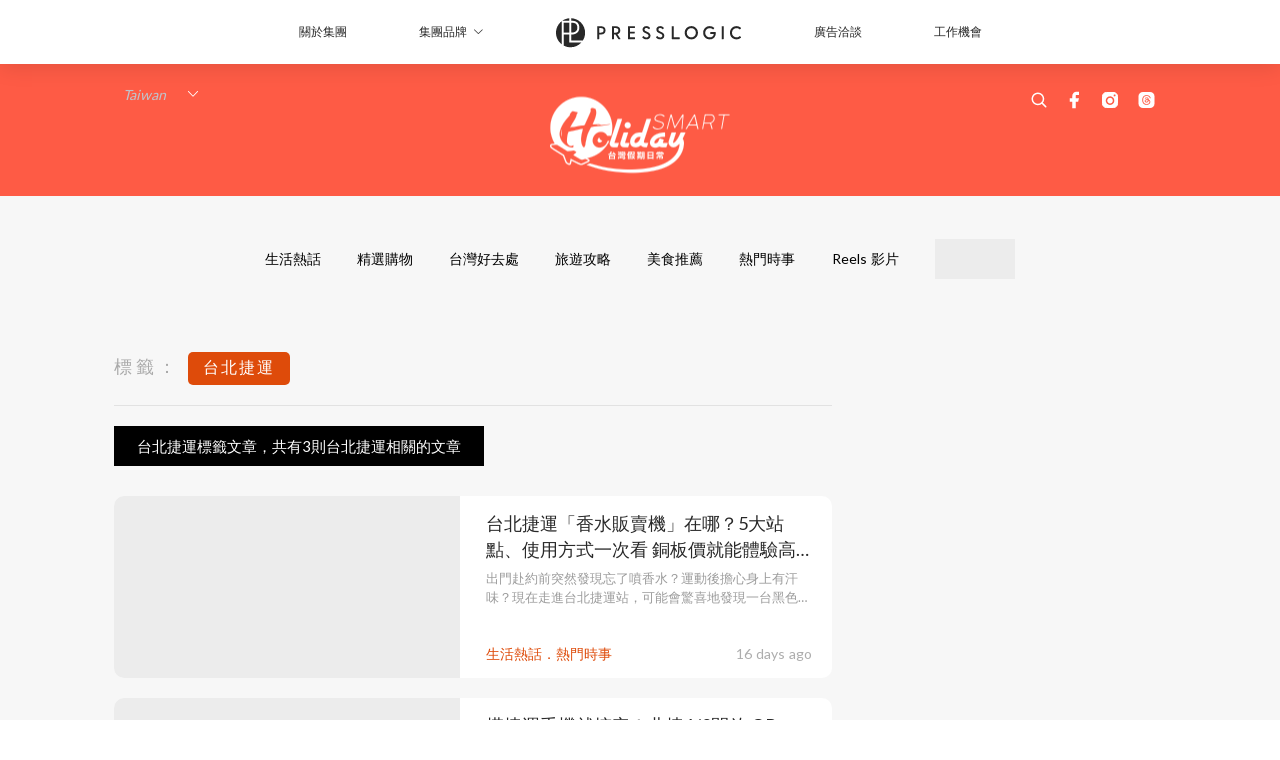

--- FILE ---
content_type: text/html; charset=utf-8
request_url: https://holidaysmart.io/tw/tag/%E5%8F%B0%E5%8C%97%E6%8D%B7%E9%81%8B
body_size: 20701
content:
<!doctype html>
<html data-n-head-ssr lang="zh-Hant-TW" data-n-head="%7B%22lang%22:%7B%22ssr%22:%22zh-Hant-TW%22%7D%7D">
  <head >
    <title>台北捷運 10大主題消息，所有台灣消費者要知道的資訊 | HolidaySmart 台灣假期日常</title><meta data-n-head="ssr" charset="utf-8"><meta data-n-head="ssr" data-hid="viewport" name="viewport" content="width=device-width, initial-scale=1"><meta data-n-head="ssr" name="facebook-domain-verification" content="wrs9bs8nebrrofrrv8mmwkk5rluw2k"><meta data-n-head="ssr" property="og:site_name" content="HolidaySmart 台灣假期日常"><meta data-n-head="ssr" data-hid="og:image" property="og:image" content="https://assets.presslogic.com/presslogic-tw-hd/static/images/og-image-2.jpg"><meta data-n-head="ssr" property="fb:pages" content="100300236245494"><meta data-n-head="ssr" property="og:locale" content="zh_TW"><meta data-n-head="ssr" name="package-version" content="v1.14.0"><meta data-n-head="ssr" name="robots" content="max-image-preview:large, max-snippet:-1, max-video-preview:-1"><meta data-n-head="ssr" data-hid="og:url" property="og:url" content="https://holidaysmart.io/tw/tag/台北捷運"><meta data-n-head="ssr" data-hid="description" name="description" content="台北捷運最新消息分享：台灣消費者要知道的「去哪玩」、「搜好價」，所有台北捷運標籤內容都在HolidaySmart 假期日常！"><meta data-n-head="ssr" data-hid="og:description" property="og:description" content="台北捷運最新消息分享：台灣消費者要知道的「去哪玩」、「搜好價」，所有台北捷運標籤內容都在HolidaySmart 假期日常！"><meta data-n-head="ssr" data-hid="og:title" property="og:title" content="台北捷運 10大主題消息，所有台灣消費者要知道的資訊 | HolidaySmart 台灣假期日常"><meta data-n-head="ssr" data-hid="robots" name="robots" content=""><link data-n-head="ssr" rel="icon" type="image/x-icon" href="https://assets.presslogic.com/presslogic-tw-hd/static/favicon.ico"><link data-n-head="ssr" rel="shortcut icon" type="image/x-icon" href="https://assets.presslogic.com/presslogic-tw-hd/static/favicon.ico"><link data-n-head="ssr" rel="apple-touch-icon" size="120x120" href="https://assets.presslogic.com/presslogic-tw-hd/static/apple-touch-icon/120x120.png"><link data-n-head="ssr" rel="apple-touch-icon" size="152x152" href="https://assets.presslogic.com/presslogic-tw-hd/static/apple-touch-icon/152x152.png"><link data-n-head="ssr" rel="apple-touch-icon" size="167x167" href="https://assets.presslogic.com/presslogic-tw-hd/static/apple-touch-icon/167x167.png"><link data-n-head="ssr" rel="apple-touch-icon" size="180x180" href="https://assets.presslogic.com/presslogic-tw-hd/static/apple-touch-icon/180x180.png"><link data-n-head="ssr" rel="dns-prefetch" href="https://connect.facebook.net" crossorigin="anonymous"><link data-n-head="ssr" rel="dns-prefetch" href="https://pagead2.googlesyndication.com" crossorigin="anonymous"><link data-n-head="ssr" rel="dns-prefetch" href="https://www.facebook.com" crossorigin="anonymous"><link data-n-head="ssr" rel="dns-prefetch" href="https://googleads.g.doubleclick.net" crossorigin="anonymous"><link data-n-head="ssr" rel="dns-prefetch" href="https://fonts.googleapis.com"><link data-n-head="ssr" rel="preconnect" href="https://fonts.googleapis.com" crossorigin="anonymous"><link data-n-head="ssr" rel="stylesheet" href="https://fonts.googleapis.com/css2?family=Lato:wght@300;400;700&amp;display=swap"><link data-n-head="ssr" rel="canonical" href="https://holidaysmart.io/tw/tag/台北捷運" data-hid="canonical"><script data-n-head="ssr" src="https://platform.instagram.com/en_US/embeds.js" async></script><script data-n-head="ssr" data-hid="gtm-script">window['dataLayer']=[];if(!window._gtm_init){window._gtm_init=1;(function (w,n,d,m,e,p){w[d]=(w[d]==1||n[d]=='yes'||n[d]==1||n[m]==1||(w[e]&&w[e][p]&&w[e][p]()))?1:0})(window,navigator,'doNotTrack','msDoNotTrack','external','msTrackingProtectionEnabled');(function(w,d,s,l,x,y){w[x]={};w._gtm_inject=function(i){if(w.doNotTrack||w[x][i])return;w[x][i]=1;w[l]=w[l]||[];w[l].push({'gtm.start':new Date().getTime(),event:'gtm.js'});var f=d.getElementsByTagName(s)[0],j=d.createElement(s);j.defer=true;j.src='https://www.googletagmanager.com/gtm.js?id='+i;f.parentNode.insertBefore(j,f);}})(window,document,'script','dataLayer','_gtm_ids','_gtm_inject')};["GTM-PRD2XB9"].forEach(function(i){window._gtm_inject(i)})</script><link rel="preload" href="/tw/_nuxt/14dfc28.js" as="script"><link rel="preload" href="/tw/_nuxt/4aa36e3.js" as="script"><link rel="preload" href="/tw/_nuxt/5476ead.js" as="script"><link rel="preload" href="/tw/_nuxt/ac34dff.js" as="script"><link rel="preload" href="/tw/_nuxt/ffdb09c.js" as="script"><link rel="preload" href="/tw/_nuxt/621c500.js" as="script"><link rel="preload" href="/tw/_nuxt/vendors/app/14b916ce.3e1d42b.css" as="style"><link rel="preload" href="/tw/_nuxt/fe3db80.js" as="script"><link rel="preload" href="/tw/_nuxt/e995d50.js" as="script"><link rel="preload" href="/tw/_nuxt/4175889.js" as="script"><link rel="preload" href="/tw/_nuxt/97c06ae.js" as="script"><link rel="preload" href="/tw/_nuxt/153ee37.js" as="script"><link rel="preload" href="/tw/_nuxt/0a0e98c.js" as="script"><link rel="preload" href="/tw/_nuxt/vendors/app/fca7f372.48c6e19.css" as="style"><link rel="preload" href="/tw/_nuxt/d28a844.js" as="script"><link rel="preload" href="/tw/_nuxt/vendors/app/f1283a41.11a5785.css" as="style"><link rel="preload" href="/tw/_nuxt/b17cf6f.js" as="script"><link rel="preload" href="/tw/_nuxt/4cd81e2.js" as="script"><link rel="preload" href="/tw/_nuxt/56cd350.js" as="script"><link rel="preload" href="/tw/_nuxt/c68291f.js" as="script"><link rel="preload" href="/tw/_nuxt/6988490.js" as="script"><link rel="preload" href="/tw/_nuxt/62f7f3c.js" as="script"><link rel="preload" href="/tw/_nuxt/9f405f1.js" as="script"><link rel="preload" href="/tw/_nuxt/2169d25.js" as="script"><link rel="preload" href="/tw/_nuxt/cb67ca7.js" as="script"><link rel="preload" href="/tw/_nuxt/3b06686.js" as="script"><link rel="preload" href="/tw/_nuxt/vendors/app/6586b30a.8ec843f.css" as="style"><link rel="preload" href="/tw/_nuxt/c292d4b.js" as="script"><link rel="preload" href="/tw/_nuxt/c797f1e.js" as="script"><link rel="preload" href="/tw/_nuxt/cf0640d.js" as="script"><link rel="preload" href="/tw/_nuxt/ee68743.js" as="script"><link rel="preload" href="/tw/_nuxt/vendors/app/e0ed5ff5.a5e3790.css" as="style"><link rel="preload" href="/tw/_nuxt/5899315.js" as="script"><link rel="preload" href="/tw/_nuxt/fc7a213.js" as="script"><link rel="preload" href="/tw/_nuxt/2d2ad75.js" as="script"><link rel="preload" href="/tw/_nuxt/d3c067b.js" as="script"><link rel="preload" href="/tw/_nuxt/b02f0dc.js" as="script"><link rel="preload" href="/tw/_nuxt/vendors/app/ec8c427e.5959bde.css" as="style"><link rel="preload" href="/tw/_nuxt/c4450df.js" as="script"><link rel="preload" href="/tw/_nuxt/c815e7f.js" as="script"><link rel="preload" href="/tw/_nuxt/app/f69643ec.b08e073.css" as="style"><link rel="preload" href="/tw/_nuxt/4c2661e.js" as="script"><link rel="preload" href="/tw/_nuxt/app/a3ff4ef2.ea6ceb6.css" as="style"><link rel="preload" href="/tw/_nuxt/90a0e6b.js" as="script"><link rel="preload" href="/tw/_nuxt/app/fdb9d3a8.b5fc479.css" as="style"><link rel="preload" href="/tw/_nuxt/f401b63.js" as="script"><link rel="preload" href="/tw/_nuxt/0ab8163.js" as="script"><link rel="preload" href="/tw/_nuxt/app/890ca723.be6f40b.css" as="style"><link rel="preload" href="/tw/_nuxt/e382e7c.js" as="script"><link rel="preload" href="/tw/_nuxt/352887b.js" as="script"><link rel="preload" href="/tw/_nuxt/app/01d99f6b.1425d69.css" as="style"><link rel="preload" href="/tw/_nuxt/ea42365.js" as="script"><link rel="preload" href="/tw/_nuxt/8.8054021.css" as="style"><link rel="preload" href="/tw/_nuxt/71c0f49.js" as="script"><link rel="preload" href="/tw/_nuxt/173.4dcd144.css" as="style"><link rel="preload" href="/tw/_nuxt/8a23d26.js" as="script"><link rel="preload" href="/tw/_nuxt/23.cb8a381.css" as="style"><link rel="preload" href="/tw/_nuxt/62881ff.js" as="script"><link rel="preload" href="/tw/_nuxt/44.2dbb252.css" as="style"><link rel="preload" href="/tw/_nuxt/ea616a4.js" as="script"><link rel="preload" href="/tw/_nuxt/pages/tag/_slug/9fd1a619.d266280.css" as="style"><link rel="preload" href="/tw/_nuxt/c38e3d6.js" as="script"><link rel="preload" href="/tw/_nuxt/pages/author/_blogger/pages/bloggers/pages/category/_slug/pages/index/pages/tag/_slug/441a7516.e252318.css" as="style"><link rel="preload" href="/tw/_nuxt/4a71d88.js" as="script"><link rel="preload" href="/tw/_nuxt/1.aff56ec.css" as="style"><link rel="preload" href="/tw/_nuxt/3c6f4f8.js" as="script"><link rel="preload" href="/tw/_nuxt/11.5dcfdbb.css" as="style"><link rel="preload" href="/tw/_nuxt/561a9e2.js" as="script"><link rel="preload" href="/tw/_nuxt/6.6bf1e24.css" as="style"><link rel="preload" href="/tw/_nuxt/db64fe8.js" as="script"><link rel="preload" href="/tw/_nuxt/25.e48c3a2.css" as="style"><link rel="preload" href="/tw/_nuxt/df8ad3b.js" as="script"><link rel="preload" href="/tw/_nuxt/12.c3570f9.css" as="style"><link rel="preload" href="/tw/_nuxt/5bfbbb2.js" as="script"><link rel="preload" href="/tw/_nuxt/22.9b806a0.css" as="style"><link rel="preload" href="/tw/_nuxt/7746b4a.js" as="script"><link rel="preload" href="/tw/_nuxt/20.6b19619.css" as="style"><link rel="preload" href="/tw/_nuxt/529e91a.js" as="script"><link rel="stylesheet" href="/tw/_nuxt/vendors/app/14b916ce.3e1d42b.css"><link rel="stylesheet" href="/tw/_nuxt/vendors/app/fca7f372.48c6e19.css"><link rel="stylesheet" href="/tw/_nuxt/vendors/app/f1283a41.11a5785.css"><link rel="stylesheet" href="/tw/_nuxt/vendors/app/6586b30a.8ec843f.css"><link rel="stylesheet" href="/tw/_nuxt/vendors/app/e0ed5ff5.a5e3790.css"><link rel="stylesheet" href="/tw/_nuxt/vendors/app/ec8c427e.5959bde.css"><link rel="stylesheet" href="/tw/_nuxt/app/f69643ec.b08e073.css"><link rel="stylesheet" href="/tw/_nuxt/app/a3ff4ef2.ea6ceb6.css"><link rel="stylesheet" href="/tw/_nuxt/app/fdb9d3a8.b5fc479.css"><link rel="stylesheet" href="/tw/_nuxt/app/890ca723.be6f40b.css"><link rel="stylesheet" href="/tw/_nuxt/app/01d99f6b.1425d69.css"><link rel="stylesheet" href="/tw/_nuxt/8.8054021.css"><link rel="stylesheet" href="/tw/_nuxt/173.4dcd144.css"><link rel="stylesheet" href="/tw/_nuxt/23.cb8a381.css"><link rel="stylesheet" href="/tw/_nuxt/44.2dbb252.css"><link rel="stylesheet" href="/tw/_nuxt/pages/tag/_slug/9fd1a619.d266280.css"><link rel="stylesheet" href="/tw/_nuxt/pages/author/_blogger/pages/bloggers/pages/category/_slug/pages/index/pages/tag/_slug/441a7516.e252318.css"><link rel="stylesheet" href="/tw/_nuxt/1.aff56ec.css"><link rel="stylesheet" href="/tw/_nuxt/11.5dcfdbb.css"><link rel="stylesheet" href="/tw/_nuxt/6.6bf1e24.css"><link rel="stylesheet" href="/tw/_nuxt/25.e48c3a2.css"><link rel="stylesheet" href="/tw/_nuxt/12.c3570f9.css"><link rel="stylesheet" href="/tw/_nuxt/22.9b806a0.css"><link rel="stylesheet" href="/tw/_nuxt/20.6b19619.css">
  </head>
  <body >
    <noscript data-n-head="ssr" data-hid="gtm-noscript" data-pbody="true"><iframe src="https://www.googletagmanager.com/ns.html?id=GTM-PRD2XB9&" height="0" width="0" style="display:none;visibility:hidden" title="gtm"></iframe></noscript><div data-server-rendered="true" id="__nuxt"><!----><div id="__layout"><div class="desktop-layout"><div id="page-ga" hidden="hidden">
    
  </div> <div id="page-ga4" hidden="hidden">
    G-SSJ5PXZ4N6
  </div> <div id="page-slug" hidden="hidden">
    holiday_tw
  </div> <!----> <div><!----> <div class="anymind-interstitial"></div> <div class="anymind-anchorad"></div> <!----> <div><div><div id="top-banner-ad" class="top-banner-ad-container container top-banner-ad-desktop"><div data-key="Top2_D" class="ad-slot-script-wrap no-space" data-v-6bf17631><div id="ad-id-hddx32" data-v-6bf17631></div></div></div></div> <header id="header" class="app-header"><div class="app-header__top-nav"><div class="app-header__top-nav-item"><a href="https://www.presslogic.ai/" target="_blank">
        關於集團
      </a></div> <div class="app-header__top-nav-item el-dropdown"><div>
        集團品牌<i class="el-icon-arrow-down el-icon--right"></i></div> <ul class="el-dropdown-menu el-popper app-header__top-nav-brand" style="display:none;"><li tabindex="-1" class="el-dropdown-menu__item"><!----><a href="https://girlstyle.com" target="_blank">GirlStyle 女生日常</a></li><li tabindex="-1" class="el-dropdown-menu__item"><!----><a href="https://holidaysmart.io" target="_blank">HolidaySmart 假期日常</a></li><li tabindex="-1" class="el-dropdown-menu__item"><!----><a href="https://jomexplore.io" target="_blank">Jom Explore</a></li><li tabindex="-1" class="el-dropdown-menu__item"><!----><a href="https://businessfocus.io" target="_blank">BusinessFocus</a></li><li tabindex="-1" class="el-dropdown-menu__item"><!----><a href="https://mamidaily.com" target="_blank">MamiDaily 親子日常</a></li><li tabindex="-1" class="el-dropdown-menu__item"><!----><a href="https://urbanlifehk.com" target="_blank">UrbanLife Health 健康新態度</a></li><li tabindex="-1" class="el-dropdown-menu__item"><!----><a href="https://topbeautyhk.com" target="_blank">TopBeauty</a></li><li tabindex="-1" class="el-dropdown-menu__item"><!----><a href="https://poplady-mag.com" target="_blank">POPLADY</a></li><li tabindex="-1" class="el-dropdown-menu__item"><!----><a href="https://thekdaily.com" target="_blank">Kdaily 韓粉日常</a></li><li tabindex="-1" class="el-dropdown-menu__item"><!----><a href="https://thepetcity.co" target="_blank">PetCity 毛孩日常</a></li><li tabindex="-1" class="el-dropdown-menu__item"><!----><a href="https://www.baby-kingdom.com/forum.php" target="_blank">Baby-Kingdom</a></li><li tabindex="-1" class="el-dropdown-menu__item"><!----><a href="https://www.edu-kingdom.com/" target="_blank">Edu-Kingdom</a></li><li tabindex="-1" class="el-dropdown-menu__item"><!----><a href="https://medialens.io" target="_blank">MediaLens</a></li><li tabindex="-1" class="el-dropdown-menu__item"><!----><a href="https://www.tapnow.com/zh-HK/" target="_blank">TapNow</a></li><li tabindex="-1" class="el-dropdown-menu__item"><!----><a href="https://www.maxlytics.io" target="_blank">Maxlytics</a></li><li tabindex="-1" class="el-dropdown-menu__item"><!----><a href="https://echomaker.io/" target="_blank">EchoMaker</a></li><li tabindex="-1" class="el-dropdown-menu__item"><!----><a href="https://www.eventvibe.io/" target="_blank">EventVibe</a></li><li tabindex="-1" class="el-dropdown-menu__item"><!----><a href="https://www.facevibe.ai/" target="_blank">FaceVibe</a></li><li tabindex="-1" class="el-dropdown-menu__item"><!----><a href="https://www.mintinglabs.com/" target="_blank">Mintinglabs</a></li></ul></div> <div class="app-header__top-nav-item"><a href="https://www.presslogic.ai/" target="_blank"><img src="https://assets.presslogic.com/static/images/logo/presslogic-logo.svg" alt="presslogic-logo"></a></div> <div class="app-header__top-nav-item"><a href="https://www.presslogic.ai/zh/advertise" target="_blank">
        廣告洽談
      </a></div> <div class="app-header__top-nav-item"><a href="https://www.presslogic.ai/career" target="_blank">
        工作機會
      </a></div></div> <div class="app-header__main"><a href="/tw" title="HolidaySmart 台灣假期日常" class="app-header__home-link nuxt-link-active"><img src="https://assets.presslogic.com/presslogic-tw-hd/static/images/layout-logo.png" srcset="https://assets.presslogic.com/presslogic-tw-hd/static/images/layout-logo@2x.png 2x, https://assets.presslogic.com/presslogic-tw-hd/static/images/layout-logo@3x.png 3x" id="logo" alt="HolidaySmart 台灣假期日常" class="pl-retina-img"></a> <div class="app-header__container"><div class="desktop-header-group-dropdown"><!----> <div class="el-select desktop-header-group-dropdown__location" style="width:110px;"><!----><div class="el-input el-input--suffix"><!----><input type="text" readonly="readonly" autocomplete="off" placeholder="Taiwan" class="el-input__inner"><!----><span class="el-input__suffix"><span class="el-input__suffix-inner"><i class="el-select__caret el-input__icon el-icon-arrow-up"></i><!----><!----><!----><!----><!----></span><!----></span><!----><!----></div><div class="el-select-dropdown el-popper" style="min-width:;display:none;"><div class="el-scrollbar" style="display:none;"><div class="el-select-dropdown__wrap el-scrollbar__wrap el-scrollbar__wrap--hidden-default"><ul class="el-scrollbar__view el-select-dropdown__list"><!----><li class="el-select-dropdown__item"><span>Hong Kong</span></li><li class="el-select-dropdown__item selected"><span>Taiwan</span></li><li class="el-select-dropdown__item"><span>Singapore</span></li></ul></div><div class="el-scrollbar__bar is-horizontal"><div class="el-scrollbar__thumb" style="width:0;transform:translateX(0%);ms-transform:translateX(0%);webkit-transform:translateX(0%);"></div></div><div class="el-scrollbar__bar is-vertical"><div class="el-scrollbar__thumb" style="height:0;transform:translateY(0%);ms-transform:translateY(0%);webkit-transform:translateY(0%);"></div></div></div><p class="el-select-dropdown__empty">
          无数据
        </p></div></div></div> <div class="top-header-nav"><!----> <a href="/tw/search" aria-label="search" class="header-search-link"><img src="https://assets.presslogic.com/presslogic-tw-hd/static/images/header-icon-search.svg" class="header-search-link__icon"></a> <div class="top-header-nav__social"><a href="https://www.facebook.com/holidaysmart.tw" target="_blank" rel="noopener noreferrer" class="top-header-nav__link"><img src="https://assets.presslogic.com/presslogic-tw-hd/static/images/header-icon-facebook.svg" alt="facebook" class="top-header-nav__icon"></a><a href="https://www.instagram.com/holidaysmart.tw" target="_blank" rel="noopener noreferrer" class="top-header-nav__link"><img src="https://assets.presslogic.com/presslogic-tw-hd/static/images/header-icon-instagram.svg" alt="instagram" class="top-header-nav__icon"></a><a href="https://www.threads.net/@holidaysmart.tw" target="_blank" rel="noopener noreferrer" class="top-header-nav__link"><img src="https://assets.presslogic.com/presslogic-tw-hd/static/images/header-icon-thread.svg" alt="thread" class="top-header-nav__icon"></a></div> <!----></div></div></div> <!----> <!----></header> <header id="header-small" class="collapsing-header" style="display:none;"><div class="collapsing-header__container"><a href="https://www.presslogic.ai/" target="_blank" rel="noopener noreferrer" class="collapsing-header__group-link"><img src="https://assets.presslogic.com/static/images/logo/presslogic-logo-w.svg" alt="presslogic-logo" class="collapsing-header__group-logo"></a> <a href="/tw" title="HolidaySmart 台灣假期日常" class="collapsing-header__home-link nuxt-link-active"><img src="https://assets.presslogic.com/presslogic-tw-hd/static/images/loading.png" alt="HolidaySmart 台灣假期日常" class="collapsing-header__home-logo holiday_tw"></a> <div class="collapsing-header__menu"><div class="desktop-header-navigation container"><ul class="desktop-header-navigation__menu" style="margin-left:0px;"><li class="desktop-header-navigation__menu-item"><a href="/tw/category/%E7%94%9F%E6%B4%BB%E7%86%B1%E8%A9%B1" class="desktop-header-navigation__menu-link"><span>生活熱話</span></a> <div class="desktop-header-navigation__sub-menu-wrap" style="display:none;"><ul class="desktop-header-navigation__sub-menu"><li class="desktop-header-navigation__sub-menu-item"><a href="/tw/category/%E7%94%9F%E6%B4%BB%E7%86%B1%E8%A9%B1" class="desktop-header-navigation__sub-menu-link">
              All 全部
            </a></li> </ul> <!----></div></li><li class="desktop-header-navigation__menu-item"><a href="/tw/category/%E7%B2%BE%E9%81%B8%E8%B3%BC%E7%89%A9" class="desktop-header-navigation__menu-link"><span>精選購物</span></a> <div class="desktop-header-navigation__sub-menu-wrap" style="display:none;"><ul class="desktop-header-navigation__sub-menu"><li class="desktop-header-navigation__sub-menu-item"><a href="/tw/category/%E7%B2%BE%E9%81%B8%E8%B3%BC%E7%89%A9" class="desktop-header-navigation__sub-menu-link">
              All 全部
            </a></li> </ul> <!----></div></li><li class="desktop-header-navigation__menu-item"><a href="/tw/category/%E5%8F%B0%E7%81%A3%E5%A5%BD%E5%8E%BB%E8%99%95" class="desktop-header-navigation__menu-link"><span>台灣好去處</span></a> <div class="desktop-header-navigation__sub-menu-wrap" style="display:none;"><ul class="desktop-header-navigation__sub-menu"><li class="desktop-header-navigation__sub-menu-item"><a href="/tw/category/%E5%8F%B0%E7%81%A3%E5%A5%BD%E5%8E%BB%E8%99%95" class="desktop-header-navigation__sub-menu-link">
              All 全部
            </a></li> </ul> <!----></div></li><li class="desktop-header-navigation__menu-item"><a href="/tw/category/%E6%97%85%E9%81%8A%E6%94%BB%E7%95%A5" class="desktop-header-navigation__menu-link"><span>旅遊攻略</span></a> <div class="desktop-header-navigation__sub-menu-wrap" style="display:none;"><ul class="desktop-header-navigation__sub-menu"><li class="desktop-header-navigation__sub-menu-item"><a href="/tw/category/%E6%97%85%E9%81%8A%E6%94%BB%E7%95%A5" class="desktop-header-navigation__sub-menu-link">
              All 全部
            </a></li> </ul> <!----></div></li><li class="desktop-header-navigation__menu-item"><a href="/tw/category/%E7%BE%8E%E9%A3%9F%E6%8E%A8%E8%96%A6" class="desktop-header-navigation__menu-link"><span>美食推薦</span></a> <div class="desktop-header-navigation__sub-menu-wrap" style="display:none;"><ul class="desktop-header-navigation__sub-menu"><li class="desktop-header-navigation__sub-menu-item"><a href="/tw/category/%E7%BE%8E%E9%A3%9F%E6%8E%A8%E8%96%A6" class="desktop-header-navigation__sub-menu-link">
              All 全部
            </a></li> </ul> <!----></div></li><li class="desktop-header-navigation__menu-item"><a href="/tw/category/%E7%86%B1%E9%96%80%E6%99%82%E4%BA%8B" class="desktop-header-navigation__menu-link"><span>熱門時事</span></a> <div class="desktop-header-navigation__sub-menu-wrap" style="display:none;"><ul class="desktop-header-navigation__sub-menu"><li class="desktop-header-navigation__sub-menu-item"><a href="/tw/category/%E7%86%B1%E9%96%80%E6%99%82%E4%BA%8B" class="desktop-header-navigation__sub-menu-link">
              All 全部
            </a></li> </ul> <!----></div></li> <li class="desktop-header-navigation__menu-item"><a href="/tw/igvideos" class="pl-menu-link pl-menu-link--185 pl-menu-link--text desktop-header-navigation__menu-link">Reels 影片</a></li><li class="desktop-header-navigation__menu-item"><a href="https://girlstyle.com/tw/travel/main" class="pl-menu-link pl-menu-link--231 pl-menu-link--image desktop-header-navigation__menu-link"><img alt="https://girlstyle.com/tw/travel/main" src="https://assets.presslogic.com/presslogic-tw-hd/static/images/loading.png" class="pl-menu-link__img" width="178px" height="40px"></a></li></ul></div></div> <!----> <a href="/tw/search" aria-label="search" class="header-search-link"><img src="https://assets.presslogic.com/presslogic-tw-hd/static/images/header-icon-search.svg" class="header-search-link__icon"></a> <!----></div></header> <div class="default-layout-wrap" style="background:#f7f7f7;"><div id="main-navigation" class="main-navigation container"><ul class="main-navigation__menu"><li class="main-navigation__menu-item"><a href="/tw/category/%E7%94%9F%E6%B4%BB%E7%86%B1%E8%A9%B1" class="main-navigation__menu-link">
        生活熱話
      </a> <div class="main-navigation__sub-menu-wrap" style="display:none;"><ul class="main-navigation__sub-menu"></ul> <!----></div></li><li class="main-navigation__menu-item"><a href="/tw/category/%E7%B2%BE%E9%81%B8%E8%B3%BC%E7%89%A9" class="main-navigation__menu-link">
        精選購物
      </a> <div class="main-navigation__sub-menu-wrap" style="display:none;"><ul class="main-navigation__sub-menu"></ul> <!----></div></li><li class="main-navigation__menu-item"><a href="/tw/category/%E5%8F%B0%E7%81%A3%E5%A5%BD%E5%8E%BB%E8%99%95" class="main-navigation__menu-link">
        台灣好去處
      </a> <div class="main-navigation__sub-menu-wrap" style="display:none;"><ul class="main-navigation__sub-menu"></ul> <!----></div></li><li class="main-navigation__menu-item"><a href="/tw/category/%E6%97%85%E9%81%8A%E6%94%BB%E7%95%A5" class="main-navigation__menu-link">
        旅遊攻略
      </a> <div class="main-navigation__sub-menu-wrap" style="display:none;"><ul class="main-navigation__sub-menu"></ul> <!----></div></li><li class="main-navigation__menu-item"><a href="/tw/category/%E7%BE%8E%E9%A3%9F%E6%8E%A8%E8%96%A6" class="main-navigation__menu-link">
        美食推薦
      </a> <div class="main-navigation__sub-menu-wrap" style="display:none;"><ul class="main-navigation__sub-menu"></ul> <!----></div></li><li class="main-navigation__menu-item"><a href="/tw/category/%E7%86%B1%E9%96%80%E6%99%82%E4%BA%8B" class="main-navigation__menu-link">
        熱門時事
      </a> <div class="main-navigation__sub-menu-wrap" style="display:none;"><ul class="main-navigation__sub-menu"></ul> <!----></div></li> <li class="main-navigation__menu-item"><a href="/tw/igvideos" class="pl-menu-link pl-menu-link--185 pl-menu-link--text main-navigation__menu-link">Reels 影片</a></li><li class="main-navigation__menu-item"><a href="https://girlstyle.com/tw/travel/main" class="pl-menu-link pl-menu-link--231 pl-menu-link--image main-navigation__menu-link"><img alt="https://girlstyle.com/tw/travel/main" src="https://assets.presslogic.com/presslogic-tw-hd/static/images/loading.png" class="pl-menu-link__img" width="178px" height="40px"></a></li></ul></div> <div class="container"><div data-fetch-key="0" class="tag-page"><div class="main-content main-content--desktop"><div class="tag-page__header"><p><label>標籤：</label> <span>台北捷運</span></p></div> <div class="tag-page__title"><h1>
        台北捷運標籤文章，共有3則台北捷運相關的文章
      </h1></div> <div id="posts" class="main-post-list main-post-list--desktop"><div class="main-post-list__item main-post-list__item--post"><div data-order-id="" class="pl-post-list-cell pl-post-list-cell--card pl-post-list-cell--img-left"><a href="/tw/article/24012/taipei-metro-perfume" class="pl-post-list-cell__link"><div class="pl-post-list-cell__wrap"><div class="pl-post-list-cell__left-image"><!----> <img src="https://assets.presslogic.com/presslogic-tw-hd/static/images/loading.png" data-srcset="https://images-hstw.holidaysmart.io/wp-content/uploads/2026/01/cf3d11fa.png?auto=format&amp;w=414 414w, https://images-hstw.holidaysmart.io/wp-content/uploads/2026/01/cf3d11fa.png?auto=format&amp;w=718 718w, https://images-hstw.holidaysmart.io/wp-content/uploads/2026/01/cf3d11fa.png?auto=format&amp;w=828 828w, https://images-hstw.holidaysmart.io/wp-content/uploads/2026/01/cf3d11fa.png?auto=format&amp;w=1053 1053w, https://images-hstw.holidaysmart.io/wp-content/uploads/2026/01/cf3d11fa.png?auto=format&amp;w=1242 1242w, https://images-hstw.holidaysmart.io/wp-content/uploads/2026/01/cf3d11fa.png?auto=format&amp;w=1436 1436w, https://images-hstw.holidaysmart.io/wp-content/uploads/2026/01/cf3d11fa.png?auto=format&amp;w=1440 1440w, https://images-hstw.holidaysmart.io/wp-content/uploads/2026/01/cf3d11fa.png?auto=format&amp;w=2106 2106w, https://images-hstw.holidaysmart.io/wp-content/uploads/2026/01/cf3d11fa.png?auto=format&amp;w=2154 2154w, https://images-hstw.holidaysmart.io/wp-content/uploads/2026/01/cf3d11fa.png?auto=format&amp;w=2880 2880w, https://images-hstw.holidaysmart.io/wp-content/uploads/2026/01/cf3d11fa.png?auto=format&amp;w=3159 3159w, https://images-hstw.holidaysmart.io/wp-content/uploads/2026/01/cf3d11fa.png?auto=format&amp;w=4320 4320w" alt="台北捷運「香水販賣機」在哪？5大站點、使用方式一次看 銅板價就能體驗高級香氛"></div> <div class="pl-post-list-cell__content-wrap"><div class="pl-post-list-cell__content"><div class="pl-post-list-cell__main"><div class="pl-post-list-cell__meta pl-post-list-cell__meta--bottom"><div class="pl-post-list-cell__categories">
                  生活熱話．熱門時事
                </div> <div data-datetime="13th Jan 2026" class="pl-post-list-cell__publish">
                  16 days ago
                </div></div> <div class="pl-post-list-cell__info"><h2 class="pl-post-list-cell__title">
                台北捷運「香水販賣機」在哪？5大站點、使用方式一次看 銅板價就能體驗高級香氛
              </h2> <p class="pl-post-list-cell__preview">
                出門赴約前突然發現忘了噴香水？運動後擔心身上有汗味？現在走進台北捷運站，可能會驚喜地發現一台黑色的神祕販賣機，這不是賣飲...
              </p></div></div> <!----> <!----></div></div></div></a></div> <!----></div><div class="main-post-list__item main-post-list__item--post"><div data-order-id="" class="pl-post-list-cell pl-post-list-cell--card pl-post-list-cell--img-left"><a href="/tw/article/23796/taipei-metro-qr-ticket" class="pl-post-list-cell__link"><div class="pl-post-list-cell__wrap"><div class="pl-post-list-cell__left-image"><!----> <img src="https://assets.presslogic.com/presslogic-tw-hd/static/images/loading.png" data-srcset="https://images-hstw.holidaysmart.io/wp-content/uploads/2025/12/3e0f01e6.png?auto=format&amp;w=414 414w, https://images-hstw.holidaysmart.io/wp-content/uploads/2025/12/3e0f01e6.png?auto=format&amp;w=718 718w, https://images-hstw.holidaysmart.io/wp-content/uploads/2025/12/3e0f01e6.png?auto=format&amp;w=828 828w, https://images-hstw.holidaysmart.io/wp-content/uploads/2025/12/3e0f01e6.png?auto=format&amp;w=1053 1053w, https://images-hstw.holidaysmart.io/wp-content/uploads/2025/12/3e0f01e6.png?auto=format&amp;w=1242 1242w, https://images-hstw.holidaysmart.io/wp-content/uploads/2025/12/3e0f01e6.png?auto=format&amp;w=1436 1436w, https://images-hstw.holidaysmart.io/wp-content/uploads/2025/12/3e0f01e6.png?auto=format&amp;w=1440 1440w, https://images-hstw.holidaysmart.io/wp-content/uploads/2025/12/3e0f01e6.png?auto=format&amp;w=2106 2106w, https://images-hstw.holidaysmart.io/wp-content/uploads/2025/12/3e0f01e6.png?auto=format&amp;w=2154 2154w, https://images-hstw.holidaysmart.io/wp-content/uploads/2025/12/3e0f01e6.png?auto=format&amp;w=2880 2880w, https://images-hstw.holidaysmart.io/wp-content/uploads/2025/12/3e0f01e6.png?auto=format&amp;w=3159 3159w, https://images-hstw.holidaysmart.io/wp-content/uploads/2025/12/3e0f01e6.png?auto=format&amp;w=4320 4320w" alt="搭捷運手機就搞定！北捷1/3開放 QR Code 乘車碼 「這間」信用卡也能直接刷 使用方式、回饋、支援支付簡單看懂"></div> <div class="pl-post-list-cell__content-wrap"><div class="pl-post-list-cell__content"><div class="pl-post-list-cell__main"><div class="pl-post-list-cell__meta pl-post-list-cell__meta--bottom"><div class="pl-post-list-cell__categories">
                  生活熱話
                </div> <div data-datetime="31st Dec 2025" class="pl-post-list-cell__publish">
                  a month ago
                </div></div> <div class="pl-post-list-cell__info"><h2 class="pl-post-list-cell__title">
                搭捷運手機就搞定！北捷1/3開放 QR Code 乘車碼 「這間」信用卡也能直接刷 使用方式、回饋、支援支付簡單看懂
              </h2> <p class="pl-post-list-cell__preview">
                過去搭捷運最麻煩的事，莫過於出門才發現忘了帶悠遊卡，或是在包包裡翻半天找不到卡片。相較日、韓早已能用手機直接刷卡進出站，...
              </p></div></div> <!----> <!----></div></div></div></a></div> <!----></div><div class="main-post-list__item main-post-list__item--post"><div data-order-id="" class="pl-post-list-cell pl-post-list-cell--card pl-post-list-cell--img-left"><a href="/tw/article/5894/hello-kitty-metro-taipei" class="pl-post-list-cell__link"><div class="pl-post-list-cell__wrap"><div class="pl-post-list-cell__left-image"><!----> <img src="https://assets.presslogic.com/presslogic-tw-hd/static/images/loading.png" data-srcset="https://images-hstw.holidaysmart.io/wp-content/uploads/2023/11/bcc37a61.jpg?auto=format&amp;w=414 414w, https://images-hstw.holidaysmart.io/wp-content/uploads/2023/11/bcc37a61.jpg?auto=format&amp;w=718 718w, https://images-hstw.holidaysmart.io/wp-content/uploads/2023/11/bcc37a61.jpg?auto=format&amp;w=828 828w, https://images-hstw.holidaysmart.io/wp-content/uploads/2023/11/bcc37a61.jpg?auto=format&amp;w=1053 1053w, https://images-hstw.holidaysmart.io/wp-content/uploads/2023/11/bcc37a61.jpg?auto=format&amp;w=1242 1242w, https://images-hstw.holidaysmart.io/wp-content/uploads/2023/11/bcc37a61.jpg?auto=format&amp;w=1436 1436w, https://images-hstw.holidaysmart.io/wp-content/uploads/2023/11/bcc37a61.jpg?auto=format&amp;w=1440 1440w, https://images-hstw.holidaysmart.io/wp-content/uploads/2023/11/bcc37a61.jpg?auto=format&amp;w=2106 2106w, https://images-hstw.holidaysmart.io/wp-content/uploads/2023/11/bcc37a61.jpg?auto=format&amp;w=2154 2154w, https://images-hstw.holidaysmart.io/wp-content/uploads/2023/11/bcc37a61.jpg?auto=format&amp;w=2880 2880w, https://images-hstw.holidaysmart.io/wp-content/uploads/2023/11/bcc37a61.jpg?auto=format&amp;w=3159 3159w, https://images-hstw.holidaysmart.io/wp-content/uploads/2023/11/bcc37a61.jpg?auto=format&amp;w=4320 4320w" alt="「三麗鷗X台北捷運」超可愛彩繪列車上路！酷企鵝、布丁狗通通集合，動態資訊、車站打卡一次看"></div> <div class="pl-post-list-cell__content-wrap"><div class="pl-post-list-cell__content"><div class="pl-post-list-cell__main"><div class="pl-post-list-cell__meta pl-post-list-cell__meta--bottom"><div class="pl-post-list-cell__categories">
                  生活熱話
                </div> <div data-datetime="9th Nov 2023" class="pl-post-list-cell__publish">
                  2 years ago
                </div></div> <div class="pl-post-list-cell__info"><h2 class="pl-post-list-cell__title">
                「三麗鷗X台北捷運」超可愛彩繪列車上路！酷企鵝、布丁狗通通集合，動態資訊、車站打卡一次看
              </h2> <p class="pl-post-list-cell__preview">
                三麗鷗粉絲請尖叫！為歡慶HELLO KITTY 50周年，臺北捷運這回與三麗鷗攜手合作，推出可愛爆棚的 捷運 彩繪列車 ...
              </p></div></div> <!----> <!----></div></div></div></a></div> <!----></div> <!----> <!----></div></div> <div class="desktop-sidebar hidden-md-and-down"><div class="desktop-sidebar__wrap"><div class="desktop-sidebar__block desktop-sidebar__block--ad"><div data-key="S1" class="ad-lrec-s1 ad-slot-wrap is-fit" style="--bg:transparent;" data-v-146a4d51><div class="ad-slot-main" data-v-146a4d51><!----> <div id="ad-id-xuikyj" data-v-146a4d51></div> <!----></div></div></div> <div class="desktop-sidebar__block desktop-sidebar__block--fb"><!----></div> <div data-fetch-key="1" class="sidebar-hottest"><div class="sidebar-hottest__wrap"><div class="pl-post-list-box pl-post-list-box--desktop pl-post-list-box--posts"><div class="pl-post-list-box__header"><div class="pl-post-list-box__title">
      Hottest Articles
    </div> <div class="pl-post-list-box__subtitle">
      最熱文章
    </div></div> <div class="pl-post-list pl-post-list--vertical"><div class="pl-post-list-cell pl-post-list-cell--sm pl-post-list-cell--meta-rank"><a href="/tw/article/24304/bearista-starbucks" class="pl-post-list-cell__link"><div class="pl-post-list-cell__wrap"><div class="pl-post-list-cell__top-image"><!----> <img src="https://assets.presslogic.com/presslogic-tw-hd/static/images/loading.png" data-srcset="https://images-hstw.holidaysmart.io/wp-content/uploads/2026/01/885813b6-13.png?auto=format&amp;w=414 414w, https://images-hstw.holidaysmart.io/wp-content/uploads/2026/01/885813b6-13.png?auto=format&amp;w=718 718w, https://images-hstw.holidaysmart.io/wp-content/uploads/2026/01/885813b6-13.png?auto=format&amp;w=828 828w, https://images-hstw.holidaysmart.io/wp-content/uploads/2026/01/885813b6-13.png?auto=format&amp;w=1053 1053w, https://images-hstw.holidaysmart.io/wp-content/uploads/2026/01/885813b6-13.png?auto=format&amp;w=1242 1242w, https://images-hstw.holidaysmart.io/wp-content/uploads/2026/01/885813b6-13.png?auto=format&amp;w=1436 1436w, https://images-hstw.holidaysmart.io/wp-content/uploads/2026/01/885813b6-13.png?auto=format&amp;w=1440 1440w, https://images-hstw.holidaysmart.io/wp-content/uploads/2026/01/885813b6-13.png?auto=format&amp;w=2106 2106w, https://images-hstw.holidaysmart.io/wp-content/uploads/2026/01/885813b6-13.png?auto=format&amp;w=2154 2154w, https://images-hstw.holidaysmart.io/wp-content/uploads/2026/01/885813b6-13.png?auto=format&amp;w=2880 2880w, https://images-hstw.holidaysmart.io/wp-content/uploads/2026/01/885813b6-13.png?auto=format&amp;w=3159 3159w, https://images-hstw.holidaysmart.io/wp-content/uploads/2026/01/885813b6-13.png?auto=format&amp;w=4320 4320w" alt="國外爆紅「星巴克 小熊玻璃杯」登台1/28開搶！超Q「可頌熊寶寶」同步登場，熊熊控要收"></div> <div class="pl-post-list-cell__content-wrap"><div class="pl-post-list-cell__content"><div class="pl-post-list-cell__main"><div class="pl-post-list-cell__meta"><div class="pl-post-list-cell__rank">
                  1
                </div> <div data-datetime="27th Jan 2026" class="pl-post-list-cell__publish">
                  27 Jan
                </div></div> <div class="pl-post-list-cell__info"><span class="pl-post-list-cell__title">
                國外爆紅「星巴克 小熊玻璃杯」登台1/28開搶！超Q「可頌熊寶寶」同步登場，熊熊控要收
              </span> <!----></div></div> <!----> <!----></div></div></div></a></div><div class="pl-post-list-cell pl-post-list-cell--sm pl-post-list-cell--meta-rank"><a href="/tw/article/23845/misterdonut-shui2kitchen" class="pl-post-list-cell__link"><div class="pl-post-list-cell__wrap"><div class="pl-post-list-cell__top-image"><!----> <img src="https://assets.presslogic.com/presslogic-tw-hd/static/images/loading.png" data-srcset="https://images-hstw.holidaysmart.io/wp-content/uploads/2026/01/1ee01c6b.png?auto=format&amp;w=414 414w, https://images-hstw.holidaysmart.io/wp-content/uploads/2026/01/1ee01c6b.png?auto=format&amp;w=718 718w, https://images-hstw.holidaysmart.io/wp-content/uploads/2026/01/1ee01c6b.png?auto=format&amp;w=828 828w, https://images-hstw.holidaysmart.io/wp-content/uploads/2026/01/1ee01c6b.png?auto=format&amp;w=1053 1053w, https://images-hstw.holidaysmart.io/wp-content/uploads/2026/01/1ee01c6b.png?auto=format&amp;w=1242 1242w, https://images-hstw.holidaysmart.io/wp-content/uploads/2026/01/1ee01c6b.png?auto=format&amp;w=1436 1436w, https://images-hstw.holidaysmart.io/wp-content/uploads/2026/01/1ee01c6b.png?auto=format&amp;w=1440 1440w, https://images-hstw.holidaysmart.io/wp-content/uploads/2026/01/1ee01c6b.png?auto=format&amp;w=2106 2106w, https://images-hstw.holidaysmart.io/wp-content/uploads/2026/01/1ee01c6b.png?auto=format&amp;w=2154 2154w, https://images-hstw.holidaysmart.io/wp-content/uploads/2026/01/1ee01c6b.png?auto=format&amp;w=2880 2880w, https://images-hstw.holidaysmart.io/wp-content/uploads/2026/01/1ee01c6b.png?auto=format&amp;w=3159 3159w, https://images-hstw.holidaysmart.io/wp-content/uploads/2026/01/1ee01c6b.png?auto=format&amp;w=4320 4320w" alt="Mister Donut聯名千千「水水灶咖」  打造台泰融合新品 芋泥金沙 、巧克力香蕉派必吃Mister Donut聯名千千「水水灶咖」  打造台泰融合新品 芋泥金沙 、巧克力香蕉派必吃"></div> <div class="pl-post-list-cell__content-wrap"><div class="pl-post-list-cell__content"><div class="pl-post-list-cell__main"><div class="pl-post-list-cell__meta"><div class="pl-post-list-cell__rank">
                  2
                </div> <div data-datetime="5th Jan 2026" class="pl-post-list-cell__publish">
                  05 Jan
                </div></div> <div class="pl-post-list-cell__info"><span class="pl-post-list-cell__title">
                Mister Donut聯名千千「水水灶咖」  打造台泰融合新品 芋泥金沙 、巧克力香蕉派必吃Mister Donut聯名千千「水水灶咖」  打造台泰融合新品 芋泥金沙 、巧克力香蕉派必吃
              </span> <!----></div></div> <!----> <!----></div></div></div></a></div><div class="pl-post-list-cell pl-post-list-cell--sm pl-post-list-cell--meta-rank"><a href="/tw/article/23873/%E5%B0%BE%E7%89%99%E4%B8%AD%E5%A4%A7%E7%8D%8E" class="pl-post-list-cell__link"><div class="pl-post-list-cell__wrap"><div class="pl-post-list-cell__top-image"><!----> <img src="https://assets.presslogic.com/presslogic-tw-hd/static/images/loading.png" data-srcset="https://images-hstw.holidaysmart.io/wp-content/uploads/2026/01/885813b6.png?auto=format&amp;w=414 414w, https://images-hstw.holidaysmart.io/wp-content/uploads/2026/01/885813b6.png?auto=format&amp;w=718 718w, https://images-hstw.holidaysmart.io/wp-content/uploads/2026/01/885813b6.png?auto=format&amp;w=828 828w, https://images-hstw.holidaysmart.io/wp-content/uploads/2026/01/885813b6.png?auto=format&amp;w=1053 1053w, https://images-hstw.holidaysmart.io/wp-content/uploads/2026/01/885813b6.png?auto=format&amp;w=1242 1242w, https://images-hstw.holidaysmart.io/wp-content/uploads/2026/01/885813b6.png?auto=format&amp;w=1436 1436w, https://images-hstw.holidaysmart.io/wp-content/uploads/2026/01/885813b6.png?auto=format&amp;w=1440 1440w, https://images-hstw.holidaysmart.io/wp-content/uploads/2026/01/885813b6.png?auto=format&amp;w=2106 2106w, https://images-hstw.holidaysmart.io/wp-content/uploads/2026/01/885813b6.png?auto=format&amp;w=2154 2154w, https://images-hstw.holidaysmart.io/wp-content/uploads/2026/01/885813b6.png?auto=format&amp;w=2880 2880w, https://images-hstw.holidaysmart.io/wp-content/uploads/2026/01/885813b6.png?auto=format&amp;w=3159 3159w, https://images-hstw.holidaysmart.io/wp-content/uploads/2026/01/885813b6.png?auto=format&amp;w=4320 4320w" alt="都市傳說「尾牙中大獎」7大秘訣！《花木蘭》神曲、娜璉桌布等等，年終就靠這一波"></div> <div class="pl-post-list-cell__content-wrap"><div class="pl-post-list-cell__content"><div class="pl-post-list-cell__main"><div class="pl-post-list-cell__meta"><div class="pl-post-list-cell__rank">
                  3
                </div> <div data-datetime="6th Jan 2026" class="pl-post-list-cell__publish">
                  06 Jan
                </div></div> <div class="pl-post-list-cell__info"><span class="pl-post-list-cell__title">
                都市傳說「尾牙中大獎」7大秘訣！《花木蘭》神曲、娜璉桌布等等，年終就靠這一波
              </span> <!----></div></div> <!----> <!----></div></div></div></a></div><div class="pl-post-list-cell pl-post-list-cell--sm pl-post-list-cell--meta-rank"><a href="/tw/article/23977/shinchan-expo-taipei" class="pl-post-list-cell__link"><div class="pl-post-list-cell__wrap"><div class="pl-post-list-cell__top-image"><!----> <img src="https://assets.presslogic.com/presslogic-tw-hd/static/images/loading.png" data-srcset="https://images-hstw.holidaysmart.io/wp-content/uploads/2026/01/33d9fb64-1.png?auto=format&amp;w=414 414w, https://images-hstw.holidaysmart.io/wp-content/uploads/2026/01/33d9fb64-1.png?auto=format&amp;w=718 718w, https://images-hstw.holidaysmart.io/wp-content/uploads/2026/01/33d9fb64-1.png?auto=format&amp;w=828 828w, https://images-hstw.holidaysmart.io/wp-content/uploads/2026/01/33d9fb64-1.png?auto=format&amp;w=1053 1053w, https://images-hstw.holidaysmart.io/wp-content/uploads/2026/01/33d9fb64-1.png?auto=format&amp;w=1242 1242w, https://images-hstw.holidaysmart.io/wp-content/uploads/2026/01/33d9fb64-1.png?auto=format&amp;w=1436 1436w, https://images-hstw.holidaysmart.io/wp-content/uploads/2026/01/33d9fb64-1.png?auto=format&amp;w=1440 1440w, https://images-hstw.holidaysmart.io/wp-content/uploads/2026/01/33d9fb64-1.png?auto=format&amp;w=2106 2106w, https://images-hstw.holidaysmart.io/wp-content/uploads/2026/01/33d9fb64-1.png?auto=format&amp;w=2154 2154w, https://images-hstw.holidaysmart.io/wp-content/uploads/2026/01/33d9fb64-1.png?auto=format&amp;w=2880 2880w, https://images-hstw.holidaysmart.io/wp-content/uploads/2026/01/33d9fb64-1.png?auto=format&amp;w=3159 3159w, https://images-hstw.holidaysmart.io/wp-content/uploads/2026/01/33d9fb64-1.png?auto=format&amp;w=4320 4320w" alt="400坪全亞洲最大！「蠟筆小新互動體驗展」  台北華山開展！10大互動遊戲好玩又好拍"></div> <div class="pl-post-list-cell__content-wrap"><div class="pl-post-list-cell__content"><div class="pl-post-list-cell__main"><div class="pl-post-list-cell__meta"><div class="pl-post-list-cell__rank">
                  4
                </div> <div data-datetime="9th Jan 2026" class="pl-post-list-cell__publish">
                  09 Jan
                </div></div> <div class="pl-post-list-cell__info"><span class="pl-post-list-cell__title">
                400坪全亞洲最大！「蠟筆小新互動體驗展」  台北華山開展！10大互動遊戲好玩又好拍
              </span> <!----></div></div> <!----> <!----></div></div></div></a></div><div class="pl-post-list-cell pl-post-list-cell--sm pl-post-list-cell--meta-rank"><a href="/tw/article/24202/taiwan-tearjerker-movies" class="pl-post-list-cell__link"><div class="pl-post-list-cell__wrap"><div class="pl-post-list-cell__top-image"><!----> <img src="https://assets.presslogic.com/presslogic-tw-hd/static/images/loading.png" data-srcset="https://images-hstw.holidaysmart.io/wp-content/uploads/2026/01/e41c00d4-4.png?auto=format&amp;w=414 414w, https://images-hstw.holidaysmart.io/wp-content/uploads/2026/01/e41c00d4-4.png?auto=format&amp;w=718 718w, https://images-hstw.holidaysmart.io/wp-content/uploads/2026/01/e41c00d4-4.png?auto=format&amp;w=828 828w, https://images-hstw.holidaysmart.io/wp-content/uploads/2026/01/e41c00d4-4.png?auto=format&amp;w=1053 1053w, https://images-hstw.holidaysmart.io/wp-content/uploads/2026/01/e41c00d4-4.png?auto=format&amp;w=1242 1242w, https://images-hstw.holidaysmart.io/wp-content/uploads/2026/01/e41c00d4-4.png?auto=format&amp;w=1436 1436w, https://images-hstw.holidaysmart.io/wp-content/uploads/2026/01/e41c00d4-4.png?auto=format&amp;w=1440 1440w, https://images-hstw.holidaysmart.io/wp-content/uploads/2026/01/e41c00d4-4.png?auto=format&amp;w=2106 2106w, https://images-hstw.holidaysmart.io/wp-content/uploads/2026/01/e41c00d4-4.png?auto=format&amp;w=2154 2154w, https://images-hstw.holidaysmart.io/wp-content/uploads/2026/01/e41c00d4-4.png?auto=format&amp;w=2880 2880w, https://images-hstw.holidaysmart.io/wp-content/uploads/2026/01/e41c00d4-4.png?auto=format&amp;w=3159 3159w, https://images-hstw.holidaysmart.io/wp-content/uploads/2026/01/e41c00d4-4.png?auto=format&amp;w=4320 4320w" alt="13部感人催淚國片推薦！ 《陽光女子合唱團》《魯冰花》《月老》...有時候生活就需要眼淚滋潤一下"></div> <div class="pl-post-list-cell__content-wrap"><div class="pl-post-list-cell__content"><div class="pl-post-list-cell__main"><div class="pl-post-list-cell__meta"><div class="pl-post-list-cell__rank">
                  5
                </div> <div data-datetime="21st Jan 2026" class="pl-post-list-cell__publish">
                  21 Jan
                </div></div> <div class="pl-post-list-cell__info"><span class="pl-post-list-cell__title">
                13部感人催淚國片推薦！ 《陽光女子合唱團》《魯冰花》《月老》...有時候生活就需要眼淚滋潤一下
              </span> <!----></div></div> <!----> <!----></div></div></div></a></div></div> <div class="sidebar-hottest__block"><div data-key="S2" lazy="true" class="ad-slot-wrap is-fit" style="--bg:transparent;" data-v-146a4d51><div class="ad-slot-main" data-v-146a4d51><!----> <div id="ad-id-hjbc2b" data-v-146a4d51></div> <!----></div></div></div> <div class="pl-post-list pl-post-list--vertical"><div class="pl-post-list-cell pl-post-list-cell--sm pl-post-list-cell--meta-rank"><a href="/tw/article/24229/boss-animal-types" class="pl-post-list-cell__link"><div class="pl-post-list-cell__wrap"><div class="pl-post-list-cell__top-image"><!----> <img src="https://assets.presslogic.com/presslogic-tw-hd/static/images/loading.png" data-srcset="https://images-hstw.holidaysmart.io/wp-content/uploads/2026/01/63783ce5.png?auto=format&amp;w=414 414w, https://images-hstw.holidaysmart.io/wp-content/uploads/2026/01/63783ce5.png?auto=format&amp;w=718 718w, https://images-hstw.holidaysmart.io/wp-content/uploads/2026/01/63783ce5.png?auto=format&amp;w=828 828w, https://images-hstw.holidaysmart.io/wp-content/uploads/2026/01/63783ce5.png?auto=format&amp;w=1053 1053w, https://images-hstw.holidaysmart.io/wp-content/uploads/2026/01/63783ce5.png?auto=format&amp;w=1242 1242w, https://images-hstw.holidaysmart.io/wp-content/uploads/2026/01/63783ce5.png?auto=format&amp;w=1436 1436w, https://images-hstw.holidaysmart.io/wp-content/uploads/2026/01/63783ce5.png?auto=format&amp;w=1440 1440w, https://images-hstw.holidaysmart.io/wp-content/uploads/2026/01/63783ce5.png?auto=format&amp;w=2106 2106w, https://images-hstw.holidaysmart.io/wp-content/uploads/2026/01/63783ce5.png?auto=format&amp;w=2154 2154w, https://images-hstw.holidaysmart.io/wp-content/uploads/2026/01/63783ce5.png?auto=format&amp;w=2880 2880w, https://images-hstw.holidaysmart.io/wp-content/uploads/2026/01/63783ce5.png?auto=format&amp;w=3159 3159w, https://images-hstw.holidaysmart.io/wp-content/uploads/2026/01/63783ce5.png?auto=format&amp;w=4320 4320w" alt="你的老闆是哪種？10種「主管動物型態」 海鷗亂吵亂叫、螞蟻最愛裝忙、「雙面孔雀」讓人心好累！"></div> <div class="pl-post-list-cell__content-wrap"><div class="pl-post-list-cell__content"><div class="pl-post-list-cell__main"><div class="pl-post-list-cell__meta"><div class="pl-post-list-cell__rank">
                  6
                </div> <div data-datetime="21st Jan 2026" class="pl-post-list-cell__publish">
                  21 Jan
                </div></div> <div class="pl-post-list-cell__info"><span class="pl-post-list-cell__title">
                你的老闆是哪種？10種「主管動物型態」 海鷗亂吵亂叫、螞蟻最愛裝忙、「雙面孔雀」讓人心好累！
              </span> <!----></div></div> <!----> <!----></div></div></div></a></div><div class="pl-post-list-cell pl-post-list-cell--sm pl-post-list-cell--meta-rank"><a href="/tw/article/24134/ninagawaeim2026" class="pl-post-list-cell__link"><div class="pl-post-list-cell__wrap"><div class="pl-post-list-cell__top-image"><!----> <img src="https://assets.presslogic.com/presslogic-tw-hd/static/images/loading.png" data-srcset="https://images-hstw.holidaysmart.io/wp-content/uploads/2026/01/1ee01c6b-3.png?auto=format&amp;w=414 414w, https://images-hstw.holidaysmart.io/wp-content/uploads/2026/01/1ee01c6b-3.png?auto=format&amp;w=718 718w, https://images-hstw.holidaysmart.io/wp-content/uploads/2026/01/1ee01c6b-3.png?auto=format&amp;w=828 828w, https://images-hstw.holidaysmart.io/wp-content/uploads/2026/01/1ee01c6b-3.png?auto=format&amp;w=1053 1053w, https://images-hstw.holidaysmart.io/wp-content/uploads/2026/01/1ee01c6b-3.png?auto=format&amp;w=1242 1242w, https://images-hstw.holidaysmart.io/wp-content/uploads/2026/01/1ee01c6b-3.png?auto=format&amp;w=1436 1436w, https://images-hstw.holidaysmart.io/wp-content/uploads/2026/01/1ee01c6b-3.png?auto=format&amp;w=1440 1440w, https://images-hstw.holidaysmart.io/wp-content/uploads/2026/01/1ee01c6b-3.png?auto=format&amp;w=2106 2106w, https://images-hstw.holidaysmart.io/wp-content/uploads/2026/01/1ee01c6b-3.png?auto=format&amp;w=2154 2154w, https://images-hstw.holidaysmart.io/wp-content/uploads/2026/01/1ee01c6b-3.png?auto=format&amp;w=2880 2880w, https://images-hstw.holidaysmart.io/wp-content/uploads/2026/01/1ee01c6b-3.png?auto=format&amp;w=3159 3159w, https://images-hstw.holidaysmart.io/wp-content/uploads/2026/01/1ee01c6b-3.png?auto=format&amp;w=4320 4320w" alt="海外最大「蜷川實花」特展睽違10年登台！打造沉浸式光影藝術，八大展區亮點一次看"></div> <div class="pl-post-list-cell__content-wrap"><div class="pl-post-list-cell__content"><div class="pl-post-list-cell__main"><div class="pl-post-list-cell__meta"><div class="pl-post-list-cell__rank">
                  7
                </div> <div data-datetime="16th Jan 2026" class="pl-post-list-cell__publish">
                  16 Jan
                </div></div> <div class="pl-post-list-cell__info"><span class="pl-post-list-cell__title">
                海外最大「蜷川實花」特展睽違10年登台！打造沉浸式光影藝術，八大展區亮點一次看
              </span> <!----></div></div> <!----> <!----></div></div></div></a></div><div class="pl-post-list-cell pl-post-list-cell--sm pl-post-list-cell--meta-rank"><a href="/tw/article/24311/mirumi" class="pl-post-list-cell__link"><div class="pl-post-list-cell__wrap"><div class="pl-post-list-cell__top-image"><!----> <img src="https://assets.presslogic.com/presslogic-tw-hd/static/images/loading.png" data-srcset="https://images-hstw.holidaysmart.io/wp-content/uploads/2026/01/699627b1-2.png?auto=format&amp;w=414 414w, https://images-hstw.holidaysmart.io/wp-content/uploads/2026/01/699627b1-2.png?auto=format&amp;w=718 718w, https://images-hstw.holidaysmart.io/wp-content/uploads/2026/01/699627b1-2.png?auto=format&amp;w=828 828w, https://images-hstw.holidaysmart.io/wp-content/uploads/2026/01/699627b1-2.png?auto=format&amp;w=1053 1053w, https://images-hstw.holidaysmart.io/wp-content/uploads/2026/01/699627b1-2.png?auto=format&amp;w=1242 1242w, https://images-hstw.holidaysmart.io/wp-content/uploads/2026/01/699627b1-2.png?auto=format&amp;w=1436 1436w, https://images-hstw.holidaysmart.io/wp-content/uploads/2026/01/699627b1-2.png?auto=format&amp;w=1440 1440w, https://images-hstw.holidaysmart.io/wp-content/uploads/2026/01/699627b1-2.png?auto=format&amp;w=2106 2106w, https://images-hstw.holidaysmart.io/wp-content/uploads/2026/01/699627b1-2.png?auto=format&amp;w=2154 2154w, https://images-hstw.holidaysmart.io/wp-content/uploads/2026/01/699627b1-2.png?auto=format&amp;w=2880 2880w, https://images-hstw.holidaysmart.io/wp-content/uploads/2026/01/699627b1-2.png?auto=format&amp;w=3159 3159w, https://images-hstw.holidaysmart.io/wp-content/uploads/2026/01/699627b1-2.png?auto=format&amp;w=4320 4320w" alt="真實版玩具總動員？日本療癒系「Mirumi 機器人」爆紅，摸摸會撒嬌、提供滿滿情緒價值"></div> <div class="pl-post-list-cell__content-wrap"><div class="pl-post-list-cell__content"><div class="pl-post-list-cell__main"><div class="pl-post-list-cell__meta"><div class="pl-post-list-cell__rank">
                  8
                </div> <div data-datetime="27th Jan 2026" class="pl-post-list-cell__publish">
                  27 Jan
                </div></div> <div class="pl-post-list-cell__info"><span class="pl-post-list-cell__title">
                真實版玩具總動員？日本療癒系「Mirumi 機器人」爆紅，摸摸會撒嬌、提供滿滿情緒價值
              </span> <!----></div></div> <!----> <!----></div></div></div></a></div><div class="pl-post-list-cell pl-post-list-cell--sm pl-post-list-cell--meta-rank"><a href="/tw/article/24112/dubai-chocolate" class="pl-post-list-cell__link"><div class="pl-post-list-cell__wrap"><div class="pl-post-list-cell__top-image"><!----> <img src="https://assets.presslogic.com/presslogic-tw-hd/static/images/loading.png" data-srcset="https://images-hstw.holidaysmart.io/wp-content/uploads/2026/01/885813b6-8.png?auto=format&amp;w=414 414w, https://images-hstw.holidaysmart.io/wp-content/uploads/2026/01/885813b6-8.png?auto=format&amp;w=718 718w, https://images-hstw.holidaysmart.io/wp-content/uploads/2026/01/885813b6-8.png?auto=format&amp;w=828 828w, https://images-hstw.holidaysmart.io/wp-content/uploads/2026/01/885813b6-8.png?auto=format&amp;w=1053 1053w, https://images-hstw.holidaysmart.io/wp-content/uploads/2026/01/885813b6-8.png?auto=format&amp;w=1242 1242w, https://images-hstw.holidaysmart.io/wp-content/uploads/2026/01/885813b6-8.png?auto=format&amp;w=1436 1436w, https://images-hstw.holidaysmart.io/wp-content/uploads/2026/01/885813b6-8.png?auto=format&amp;w=1440 1440w, https://images-hstw.holidaysmart.io/wp-content/uploads/2026/01/885813b6-8.png?auto=format&amp;w=2106 2106w, https://images-hstw.holidaysmart.io/wp-content/uploads/2026/01/885813b6-8.png?auto=format&amp;w=2154 2154w, https://images-hstw.holidaysmart.io/wp-content/uploads/2026/01/885813b6-8.png?auto=format&amp;w=2880 2880w, https://images-hstw.holidaysmart.io/wp-content/uploads/2026/01/885813b6-8.png?auto=format&amp;w=3159 3159w, https://images-hstw.holidaysmart.io/wp-content/uploads/2026/01/885813b6-8.png?auto=format&amp;w=4320 4320w" alt="韓國社群爆紅「杜拜巧克力Q軟餅乾」是什麼？潤娥、張員瑛等偶像都愛，食譜作法一次看"></div> <div class="pl-post-list-cell__content-wrap"><div class="pl-post-list-cell__content"><div class="pl-post-list-cell__main"><div class="pl-post-list-cell__meta"><div class="pl-post-list-cell__rank">
                  9
                </div> <div data-datetime="16th Jan 2026" class="pl-post-list-cell__publish">
                  16 Jan
                </div></div> <div class="pl-post-list-cell__info"><span class="pl-post-list-cell__title">
                韓國社群爆紅「杜拜巧克力Q軟餅乾」是什麼？潤娥、張員瑛等偶像都愛，食譜作法一次看
              </span> <!----></div></div> <!----> <!----></div></div></div></a></div><div class="pl-post-list-cell pl-post-list-cell--sm pl-post-list-cell--meta-rank"><a href="/tw/article/23987/onepiece-25th-expo" class="pl-post-list-cell__link"><div class="pl-post-list-cell__wrap"><div class="pl-post-list-cell__top-image"><!----> <img src="https://assets.presslogic.com/presslogic-tw-hd/static/images/loading.png" data-srcset="https://images-hstw.holidaysmart.io/wp-content/uploads/2026/01/885813b6-3.png?auto=format&amp;w=414 414w, https://images-hstw.holidaysmart.io/wp-content/uploads/2026/01/885813b6-3.png?auto=format&amp;w=718 718w, https://images-hstw.holidaysmart.io/wp-content/uploads/2026/01/885813b6-3.png?auto=format&amp;w=828 828w, https://images-hstw.holidaysmart.io/wp-content/uploads/2026/01/885813b6-3.png?auto=format&amp;w=1053 1053w, https://images-hstw.holidaysmart.io/wp-content/uploads/2026/01/885813b6-3.png?auto=format&amp;w=1242 1242w, https://images-hstw.holidaysmart.io/wp-content/uploads/2026/01/885813b6-3.png?auto=format&amp;w=1436 1436w, https://images-hstw.holidaysmart.io/wp-content/uploads/2026/01/885813b6-3.png?auto=format&amp;w=1440 1440w, https://images-hstw.holidaysmart.io/wp-content/uploads/2026/01/885813b6-3.png?auto=format&amp;w=2106 2106w, https://images-hstw.holidaysmart.io/wp-content/uploads/2026/01/885813b6-3.png?auto=format&amp;w=2154 2154w, https://images-hstw.holidaysmart.io/wp-content/uploads/2026/01/885813b6-3.png?auto=format&amp;w=2880 2880w, https://images-hstw.holidaysmart.io/wp-content/uploads/2026/01/885813b6-3.png?auto=format&amp;w=3159 3159w, https://images-hstw.holidaysmart.io/wp-content/uploads/2026/01/885813b6-3.png?auto=format&amp;w=4320 4320w" alt="超巨型五檔魯夫 現身！「航海王25週年特展」首度移師來台  四大主題區跟著草帽一夥重溫偉大航道"></div> <div class="pl-post-list-cell__content-wrap"><div class="pl-post-list-cell__content"><div class="pl-post-list-cell__main"><div class="pl-post-list-cell__meta"><div class="pl-post-list-cell__rank">
                  10
                </div> <div data-datetime="9th Jan 2026" class="pl-post-list-cell__publish">
                  09 Jan
                </div></div> <div class="pl-post-list-cell__info"><span class="pl-post-list-cell__title">
                超巨型五檔魯夫 現身！「航海王25週年特展」首度移師來台  四大主題區跟著草帽一夥重溫偉大航道
              </span> <!----></div></div> <!----> <!----></div></div></div></a></div></div> <div class="sidebar-hottest__block"><div data-key="S3" lazy="true" class="ad-slot-wrap is-fit" style="--bg:transparent;" data-v-146a4d51><div class="ad-slot-main" data-v-146a4d51><!----> <div id="ad-id-0bru28" data-v-146a4d51></div> <!----></div></div></div></div></div> <div class="sidebar-hottest__ads-container"><div class="sidebar-hottest__ads" style="display:;"><div class="sidebar-hottest__block"><div data-key="HalfPage" lazy="" class="ad-slot-wrap is-fit" style="--bg:transparent;" data-v-146a4d51><div class="ad-slot-main" data-v-146a4d51><!----> <div id="ad-id-7dxlid" data-v-146a4d51></div> <!----></div></div></div> <div class="sidebar-hottest__block"><div data-key="S4" lazy="true" class="ad-slot-wrap is-fit" style="--bg:transparent;" data-v-146a4d51><div class="ad-slot-main" data-v-146a4d51><!----> <div id="ad-id-ti8fhz" data-v-146a4d51></div> <!----></div></div></div></div></div></div> <!----></div></div> <div class="clear"></div></div></div></div> <div id="footer" class="app-footer"><div class="app-footer-media app-footer-media--desktop app-footer-media--white"><div class="app-footer-media__wrapper"><div class="app-footer-media__block app-footer-media__block--social-media"><div class="app-footer-media__title">
        關注我們的最新消息
      </div> <div class="app-footer-media__desc">
        可以在Facebook及Instagram 等各大社群媒體上關注我們，獲取最新最熱的文章、專欄及影片。
      </div> <div class="app-footer-media__content"><div class="app-footer-media__social-media-list"><a href="https://www.facebook.com/holidaysmart.tw" target="_blank" rel="noopener noreferrer" class="app-footer-media__social-media"><img width="32" height="32" src="https://assets.presslogic.com/static/images/social-icon/footer-media-facebook.png" alt="facebook"></a><a href="https://www.instagram.com/holidaysmart.tw" target="_blank" rel="noopener noreferrer" class="app-footer-media__social-media"><img width="32" height="32" src="https://assets.presslogic.com/static/images/social-icon/footer-media-instagram.png" alt="instagram"></a><a href="https://www.threads.net/@holidaysmart.tw" target="_blank" rel="noopener noreferrer" class="app-footer-media__social-media"><img width="32" height="32" src="https://assets.presslogic.com/static/images/social-icon/footer-media-thread.png" alt="thread"></a></div></div></div> <!----> <div class="app-footer-media__block app-footer-media__block--subscribe"><div class="app-footer-media__title">
        訂閱我們的電子報
      </div> <div class="app-footer-media__desc">
        不想錯過台灣最強食買玩旅遊資訊嗎？想每週接收我們的最新文章嗎？快來訂閱我們的電子報吧！
      </div> <div class="app-footer-media__content"><div class="app-footer-media__message app-footer-media__message--success" style="display:none;"><i class="el-icon-check"></i> 訂閱成功！
        </div> <div class="app-footer-media__message app-footer-media__message--warn" style="display:none;">
          請輸入電郵
        </div> <div class="app-footer-media__message app-footer-media__message--warn" style="display:none;">
          請輸入有效的電郵！
        </div> <div class="app-footer-media__input"><input type="text" placeholder="請輸入電郵"> <div class="app-footer-media__input--button">
            送出
          </div></div></div></div></div></div> <div class="app-footer-info"><div class="app-footer-info__wrapper"><div class="app-footer-info__logos"><a href="https://www.presslogic.ai/" target="_blank" rel="noopener noreferrer" class="app-footer-info__logo"><img src="https://assets.presslogic.com/presslogic-tw-hd/static/images/loading.png" alt="presslogic_logo_PL_white" title="presslogic_logo_PL_white" width="60px" height="60px"></a> <a href="/tw" title="HolidaySmart 台灣假期日常" class="app-footer-info__logo app-footer-info__logo--home nuxt-link-active"><img src="https://assets.presslogic.com/presslogic-tw-hd/static/images/layout-logo.png?auto=format&amp;w=128" srcset="https://assets.presslogic.com/presslogic-tw-hd/static/images/layout-logo.png?auto=format&amp;w=256 2x, https://assets.presslogic.com/presslogic-tw-hd/static/images/layout-logo.png?auto=format&amp;w=384 3x" height="60px" alt="HolidaySmart 台灣假期日常" class="pl-retina-img pl-img"></a> <!----></div> <div class="app-footer-info__links"><a href="/tw/about" target="_blank">關於我們</a> <a target="_blank" rel="noopener noreferrer" href="/tw/advertise">廣告洽談</a> <a target="_blank" rel="noopener noreferrer" href="https://www.presslogic.ai/career">加入我們</a> <!----></div> <p class="app-footer-info__rights">
        Copyright © 2026 HolidaySmart Taiwan.
        <br class="app-footer-info__rights-br">All Rights Reserved.
        <span> | </span> <a href="https://presslogic.com/disclaimer/" target="_blank" style="color: #fff;">Privacy Policy</a></p></div></div></div> <div class="back-to-top" style="display:none;"><svg width="1em" height="1em" viewBox="0 0 48 48" fill="none" xmlns="http://www.w3.org/2000/svg" class="arrow-up-icon"><path d="M6 33l18-18 18 18" stroke="currentColor" stroke-width="8" stroke-miterlimit="10" stroke-linecap="round" stroke-linejoin="round"></path></svg></div> <!----></div></div> <div data-key="CTop2" class="ad-slot-script-wrap no-space" data-v-6bf17631><div id="ad-id-l94xxz" data-v-6bf17631></div></div><div data-key="CTop3" class="ad-slot-script-wrap no-space" data-v-6bf17631><div id="ad-id-5ldk0s" data-v-6bf17631></div></div><div data-key="CTop4" class="ad-slot-script-wrap no-space" data-v-6bf17631><div id="ad-id-zxzgj8" data-v-6bf17631></div></div><div data-key="CTop5" class="ad-slot-script-wrap no-space" data-v-6bf17631><div id="ad-id-wdwy1p" data-v-6bf17631></div></div><div data-key="CTop6" class="ad-slot-script-wrap no-space" data-v-6bf17631><div id="ad-id-49gmiy" data-v-6bf17631></div></div> <div data-key="FloatingIcon_D" class="ad-slot-script-wrap no-space" data-v-6bf17631><div id="ad-id-e2d5fn" data-v-6bf17631></div></div> <div class="desktop-layout__interstitial-popup-ad"><div class="pl-interstitial-popup-ad"><div style="display:none;"><div id="pop-up-ad"><div class="ad-box"><svg aria-hidden="true" data-prefix="far" data-icon="times-circle" role="img" xmlns="http://www.w3.org/2000/svg" viewBox="0 0 512 512" class="close-btn svg-inline--fa fa-times-circle fa-w-16" style="display:none;"><path fill="currentColor" d="M256 8C119 8 8 119 8 256s111 248 248 248 248-111 248-248S393 8 256 8zm0 448c-110.5 0-200-89.5-200-200S145.5 56 256 56s200 89.5 200 200-89.5 200-200 200zm101.8-262.2L295.6 256l62.2 62.2c4.7 4.7 4.7 12.3 0 17l-22.6 22.6c-4.7 4.7-12.3 4.7-17 0L256 295.6l-62.2 62.2c-4.7 4.7-12.3 4.7-17 0l-22.6-22.6c-4.7-4.7-4.7-12.3 0-17l62.2-62.2-62.2-62.2c-4.7-4.7-4.7-12.3 0-17l22.6-22.6c4.7-4.7 12.3-4.7 17 0l62.2 62.2 62.2-62.2c4.7-4.7 12.3-4.7 17 0l22.6 22.6c4.7 4.7 4.7 12.3 0 17z"></path></svg> <div id="pop-up-ad-container"><!----></div> <div id="gs-video-ad"></div> <div class="close-area"></div></div></div></div> <div style="height: 0; width: 0;"><div data-key="Pop1" class="ad-slot-script-wrap no-space" data-v-6bf17631><div id="ad-id-9r06x3" data-v-6bf17631></div></div> <div data-key="popup_vendor" class="ad-slot-script-wrap no-space" data-v-6bf17631><div id="ad-id-v1uiec" data-v-6bf17631></div></div></div></div></div> <!----> <!----><!----><!----> <!----> <!----></div></div></div><script>window.__NUXT__=(function(a,b,c,d,e,f,g,h,i,j,k,l,m,n,o,p,q,r,s,t,u,v,w,x,y,z,A,B,C,D,E,F,G,H,I,J,K,L,M,N,O,P,Q,R,S){C.id=l;C.name="台北捷運";C.slug="%e5%8f%b0%e5%8c%97%e6%8d%b7%e9%81%8b";C.normative_slug=a;C.custom_category_meta_title=a;C.custom_category_meta_description=a;E[0]={id:24012,post_date:"2026-01-13T03:27:37Z",description:"出門赴約前突然發現忘了噴香水？運動後擔心身上有汗味？現在走進台北捷運站，可能會驚喜地發現一台黑色的神祕販賣機，這不是賣飲...",title:"台北捷運「香水販賣機」在哪？5大站點、使用方式一次看 銅板價就能體驗高級香氛",guid:"https:\u002F\u002Fholidaysmart.io\u002Ftw\u002F?p=24012",image:"https:\u002F\u002Fimages-hstw.holidaysmart.io\u002Fwp-content\u002Fuploads\u002F2026\u002F01\u002Fcf3d11fa.png",url:"\u002Ftw\u002Farticle\u002F24012\u002Ftaipei-metro-perfume",terms:[c,n,l,2389,3427,4327],isSticky:b,order_id:a,cats:[{name:h,slug:i,id:c,page_id:d,custom_category_meta_title:a,custom_category_meta_description:a,menu_order:c,type:e},{name:w,slug:x,id:n,page_id:d,custom_category_meta_title:a,custom_category_meta_description:a,menu_order:y,type:e}]};E[1]={id:23796,post_date:"2025-12-31T06:11:25Z",description:"過去搭捷運最麻煩的事，莫過於出門才發現忘了帶悠遊卡，或是在包包裡翻半天找不到卡片。相較日、韓早已能用手機直接刷卡進出站，...",title:"搭捷運手機就搞定！北捷1\u002F3開放 QR Code 乘車碼 「這間」信用卡也能直接刷 使用方式、回饋、支援支付簡單看懂",guid:"https:\u002F\u002Fholidaysmart.io\u002Ftw\u002F?p=23796",image:"https:\u002F\u002Fimages-hstw.holidaysmart.io\u002Fwp-content\u002Fuploads\u002F2025\u002F12\u002F3e0f01e6.png",url:"\u002Ftw\u002Farticle\u002F23796\u002Ftaipei-metro-qr-ticket",terms:[c,l,4281,4282,4283,4284],isSticky:b,order_id:a,cats:[{name:h,slug:i,id:c,page_id:d,custom_category_meta_title:a,custom_category_meta_description:a,menu_order:c,type:e}]};E[2]={id:5894,post_date:"2023-11-09T10:17:27Z",description:"三麗鷗粉絲請尖叫！為歡慶HELLO KITTY 50周年，臺北捷運這回與三麗鷗攜手合作，推出可愛爆棚的 捷運 彩繪列車 ...",title:"「三麗鷗X台北捷運」超可愛彩繪列車上路！酷企鵝、布丁狗通通集合，動態資訊、車站打卡一次看",guid:"https:\u002F\u002Fholidaysmart.io\u002Ftw\u002F?p=5894",image:"https:\u002F\u002Fimages-hstw.holidaysmart.io\u002Fwp-content\u002Fuploads\u002F2023\u002F11\u002Fbcc37a61.jpg",url:"\u002Ftw\u002Farticle\u002F5894\u002Fhello-kitty-metro-taipei",terms:[c,202,203,205,206,1196,l,1643,1644],isSticky:b,order_id:a,cats:[{name:h,slug:i,id:c,page_id:d,custom_category_meta_title:a,custom_category_meta_description:a,menu_order:c,type:e}]};return {layout:"default",data:[{tag:C,term:l,limit:D,currentPage:c,posts:E,postNum:o}],fetch:[{loading:b,engagements:f,windowWidth:g,windowHeight:g,scrollTop:g,scrollData:{current:g,last:g,direction:a},nuxtHeight:g,tag:C,term:l,limit:D,currentPage:c,posts:E,postNum:o},{posts:[{id:24304,post_date:F,description:"熊熊控請筆記！去年美國 星巴克 推出的小熊造型冷水杯一亮相就話題爆棚，不只掀起排隊搶購熱潮，二手市場甚至被炒到原價十倍轉賣。沒想到繼登場英國、香港等地後，這款夢幻逸品竟然將於1\u002F28在台灣開賣！不用再羨慕海外或找昂貴代購，想要收藏的朋友，請筆記好時間～ 在 Instagram 查看這則貼文 Starbucks（@starbucks）分享的貼文 星巴克「小熊玻璃TOGO冷水杯」 這款小熊玻璃冷水杯以星巴克吉祥物Bearista小熊為造型設計，採用全透明的玻璃材質，上方印有眼睛、鼻子與品牌logo，並搭配綠色矽膠造型毛帽杯蓋與綠白條紋吸管，可愛加倍！且隨著盛裝不同飲品，小熊便會呈現不同的顏色，讓每",title:"國外爆紅「星巴克 小熊玻璃杯」登台1\u002F28開搶！超Q「可頌熊寶寶」同步登場，熊熊控要收",guid:"https:\u002F\u002Fholidaysmart.io\u002Ftw\u002F?p=24304",post_name:"bearista-starbucks",thumbnail_id:"24308",image:"https:\u002F\u002Fimages-hstw.holidaysmart.io\u002Fwp-content\u002Fuploads\u002F2026\u002F01\u002F885813b6-13.png",url_name:"國外爆紅-星巴克-小熊玻璃杯-登台1-28開搶-超q-可頌熊寶寶-同步登場-熊熊控要收",create_date:F,url:"\u002Ftw\u002Farticle\u002F24304\u002Fbearista-starbucks",terms:[k,310,2673],cats:[{name:q,slug:r,id:k,page_id:d,custom_category_meta_title:a,custom_category_meta_description:a,menu_order:m,type:e}]},{id:23845,post_date:"2026-01-05T06:36:59Z",description:"甜甜圈也能玩出文化混血感。Mister Donut 這次攜手百萬人氣創作者千千的自創品牌「水水灶咖」，把台灣人熟悉的日常滋味，結合泰式甜點的濃郁與層次，推出 8 款期間限定聯名商品 。甜甜圈主打芋頭金沙，一口咬下滿滿芋泥奶霜超滿足，還有以泰式香蕉煎餅為靈感做成的巧克力派！1 月 6 日起全門市登場，堪稱2026 年第一波一定要吃到的甜食！ 台味靈魂芋頭、金沙、肉鬆入圈 為了做出真正有「在地感」的聯名，這次選用的食材相當接地氣，像是芋頭、芝麻、肉鬆、鹹蛋黃金沙、麻糬等，都是台灣人一看到就會有共鳴的經典元素。其中芋頭系列特別有存在感，「 流心濃芋金沙波堤 」以人氣波堤為基底，外層裹上芋頭風味可可沾",title:"Mister Donut聯名千千「水水灶咖」  打造台泰融合新品 芋泥金沙 、巧克力香蕉派必吃Mister Donut聯名千千「水水灶咖」  打造台泰融合新品 芋泥金沙 、巧克力香蕉派必吃",guid:"https:\u002F\u002Fholidaysmart.io\u002Ftw\u002F?p=23845",post_name:"misterdonut-shui2kitchen",thumbnail_id:"23846",image:"https:\u002F\u002Fimages-hstw.holidaysmart.io\u002Fwp-content\u002Fuploads\u002F2026\u002F01\u002F1ee01c6b.png",url_name:"mister-donut聯名千千-水水灶咖--打造台泰融合新品-芋泥金沙-巧克力香蕉派必吃mister-donut聯名千千-水水灶咖--打造台泰融合新品-芋泥金沙-巧克力香蕉派必吃",create_date:"2026-01-05T06:36:08Z",url:"\u002Ftw\u002Farticle\u002F23845\u002Fmisterdonut-shui2kitchen",terms:[c,G,3964,4293,4294,4295],cats:[{name:h,slug:i,id:c,page_id:d,custom_category_meta_title:a,custom_category_meta_description:a,menu_order:c,type:e}]},{id:23873,post_date:H,description:"跨年吃12顆葡萄 ，大家都有挑戰成功嗎？剛進入2026年，很快就迎來一年一度的尾牙季。除了餐桌佳餚與舞台表演，讓上班族最期待的重頭戲絕對是抽獎環節，成為那個被點名的幸運兒！為了將大獎抱回家，網路流傳不少尾牙中獎秘訣，本篇整理出7招開運小撇步，不妨試試看吧～ 1. 誠心拜土地公 土地公為掌管地方財運的守護神，尾牙前可以到公司或家裡附近的土地公廟拜拜，並準備發糕、花生糖、麻糬等甜食，讓土地公吃得開心～也有人會在心中默念公司名稱與座位，誠心最重要！ 2. 《花木蘭》歌曲 老祖宗保佑我～被網友稱為「花家黑魔法」的迪士尼《花木蘭》歌曲〈以妳為榮〉，絕對是必聽的神曲！不少人實測分享尾牙前重複播放，真的抽到",title:"都市傳說「尾牙中大獎」7大秘訣！《花木蘭》神曲、娜璉桌布等等，年終就靠這一波",guid:"https:\u002F\u002Fholidaysmart.io\u002Ftw\u002F?p=23873",post_name:"%e5%b0%be%e7%89%99%e4%b8%ad%e5%a4%a7%e7%8d%8e",thumbnail_id:"23882",image:"https:\u002F\u002Fimages-hstw.holidaysmart.io\u002Fwp-content\u002Fuploads\u002F2026\u002F01\u002F885813b6.png",url_name:"都市傳說-尾牙中大獎-7大秘訣-花木蘭-神曲-娜璉桌布等等-年終就靠這一波",create_date:H,url:"\u002Ftw\u002Farticle\u002F23873\u002F尾牙中大獎",terms:[c,n,1340,4298,4299,4300],cats:[{name:h,slug:i,id:c,page_id:d,custom_category_meta_title:a,custom_category_meta_description:a,menu_order:c,type:e},{name:w,slug:x,id:n,page_id:d,custom_category_meta_title:a,custom_category_meta_description:a,menu_order:y,type:e}]},{id:23977,post_date:"2026-01-09T10:57:38Z",description:"那個總是穿著紅色polo衫、愛跳大象舞、喊著「動感光波～」的小新，陪伴我們度過了整整35年的歡樂時光！這次小新要帶著春日部防衛隊來台北華山舉辦「蠟筆小新『玩轉！時空大冒險』互動體驗展」！超豐富的遊戲機台互動裝置，真的會讓大朋友小朋友都玩得超快樂，絕對不是只有單純的看華看雕像而已，豐富程度會讓你覺得值回票價！ 「蠟筆小新互動體驗展」 台北站來了！ 「蠟筆小新『玩轉！時空大冒險』互動體驗展」繼香港、馬來西亞巡迴後，第三站選在台北華山1914文創園區盛大登場。展期從2026年1月10日一路展到4月4日，打造出整整兩層樓、近400坪的超大展區。這規模大到連小新都要驚呼「哇靠～好大喔！」 這次展覽被譽為",title:"400坪全亞洲最大！「蠟筆小新互動體驗展」  台北華山開展！10大互動遊戲好玩又好拍",guid:"https:\u002F\u002Fholidaysmart.io\u002Ftw\u002F?p=23977",post_name:"shinchan-expo-taipei",thumbnail_id:"23978",image:"https:\u002F\u002Fimages-hstw.holidaysmart.io\u002Fwp-content\u002Fuploads\u002F2026\u002F01\u002F33d9fb64-1.png",url_name:"400坪全亞洲最大-蠟筆小新互動體驗展--台北華山開展-10大互動遊戲好玩又好拍",create_date:"2026-01-09T10:56:30Z",url:"\u002Ftw\u002Farticle\u002F23977\u002Fshinchan-expo-taipei",terms:[k,69,359,3141,4318],cats:[{name:q,slug:r,id:k,page_id:d,custom_category_meta_title:a,custom_category_meta_description:a,menu_order:m,type:e}]},{id:24202,post_date:"2026-01-21T04:46:09Z",description:"有時候生活就是需要一點眼淚滋潤。2026最催淚國片不能不提到 《陽光女子合唱團》 透過「再見」的主軸寫下分離的深刻感觸。而台灣電影最迷人的地方，在於它總能用最熟悉的街景與語言，講述那些我們想說卻說不出口的心事，本篇文盤點了13部催淚感人國片，橫跨了不同世代的記憶，從來不及說的愛到沈重告別，每一部都值得你在低潮或壓力大時按下播放鍵，好好哭一場，再重新擁抱生活。 《陽光女子合唱團》 「願你與不願錯過的人，都有再見的時候...」由林孝謙導演、改編自韓國電影《美麗的聲音》，被稱為能「哭完一包衛生紙」的核彈級催淚片，劇情每十分鐘就有一個「哭點」，故事聚焦在一位因誤殺丈夫入獄的母親惠貞，與其他獄友在女子監",title:"13部感人催淚國片推薦！ 《陽光女子合唱團》《魯冰花》《月老》...有時候生活就需要眼淚滋潤一下",guid:"https:\u002F\u002Fholidaysmart.io\u002Ftw\u002F?p=24202",post_name:"taiwan-tearjerker-movies",thumbnail_id:"24205",image:"https:\u002F\u002Fimages-hstw.holidaysmart.io\u002Fwp-content\u002Fuploads\u002F2026\u002F01\u002Fe41c00d4-4.png",url_name:"13部感人催淚國片推薦--陽光女子合唱團-魯冰花-月老-有時候生活就需要眼淚滋潤一下",create_date:"2026-01-21T04:42:09Z",url:"\u002Ftw\u002Farticle\u002F24202\u002Ftaiwan-tearjerker-movies",terms:[c,171,3968,4346,4347],cats:[{name:h,slug:i,id:c,page_id:d,custom_category_meta_title:a,custom_category_meta_description:a,menu_order:c,type:e}]},{id:24229,post_date:"2026-01-21T08:58:06Z",description:"工作職場上總是充斥著各種鬼故事，難免會遇到個性與你大不相同的主管或老闆，每天上班就像走進了動物園一般，有的主管平時不見人影，一出現就只會像海鷗一樣大聲亂叫；有的則是標準的「雙面孔雀」，老闆在時華麗開屏，老闆一走秒變平庸凡鳥。想要在險惡的職場叢林中存活，光靠努力是不夠的，你得先學會「鑑定物種」！本文特別整理了 10 種最常見的主管動物型態，快來看看你的主管是哪一種，讓我們在職場上更懂得如何偽裝自己。 本圖文片皆由AI生成 1. 海鷗型主管 (The Seagull Manager) 這類主管平時很少見到人影，不僅跟團隊缺乏互動，對專案細節也常常狀況外。但是出現問題或到了緊要關頭，他們就會像海鷗一",title:"你的老闆是哪種？10種「主管動物型態」 海鷗亂吵亂叫、螞蟻最愛裝忙、「雙面孔雀」讓人心好累！",guid:"https:\u002F\u002Fholidaysmart.io\u002Ftw\u002F?p=24229",post_name:"boss-animal-types",thumbnail_id:"24232",image:"https:\u002F\u002Fimages-hstw.holidaysmart.io\u002Fwp-content\u002Fuploads\u002F2026\u002F01\u002F63783ce5.png",url_name:"你的老闆是哪種-10種-主管動物型態-海鷗亂吵亂叫-螞蟻最愛裝忙-雙面孔雀-讓人心好累",create_date:"2026-01-21T08:53:02Z",url:"\u002Ftw\u002Farticle\u002F24229\u002Fboss-animal-types",terms:[c,4351,4352,4353,4354,4355],cats:[{name:h,slug:i,id:c,page_id:d,custom_category_meta_title:a,custom_category_meta_description:a,menu_order:c,type:e}]},{id:24134,post_date:I,description:"藝術迷注意！睽違10年，日本藝術家「蜷川實花」 特展 再度登台，這回以《蜷川實花展 with EiM：彼岸之光，此岸之影》為主題，攜手科技藝術團隊EiM打造沈浸式光影藝術，跳脫以往平面攝影的框架，將影像、裝置、光影與空間設計融為一體，為蜷川實花海外有史以來最大規模的展覽！ 打造八大沈浸式展區 本次登台展覽主要分為8大展區，包括《生命的呼吸》、《綻放的情感》、《生命的殘骸》、《與光影共舞》、《解放與執著》、《綻放之境》、《深淵彼岸的夢》及《光之細語，色彩之夢》主題，將影像作品、藝術裝置結合數位技術，打造出虛實交錯的沉浸式空間，呈現蜷川實花強烈又獨特的色彩美學。 展區亮點介紹 首先進入 《生命的呼",title:"海外最大「蜷川實花」特展睽違10年登台！打造沉浸式光影藝術，八大展區亮點一次看",guid:"https:\u002F\u002Fholidaysmart.io\u002Ftw\u002F?p=24134",post_name:"ninagawaeim2026",thumbnail_id:"24142",image:"https:\u002F\u002Fimages-hstw.holidaysmart.io\u002Fwp-content\u002Fuploads\u002F2026\u002F01\u002F1ee01c6b-3.png",url_name:"海外最大-蜷川實花-特展睽違10年登台-打造沉浸式光影藝術-八大展區亮點一次看",create_date:I,url:"\u002Ftw\u002Farticle\u002F24134\u002Fninagawaeim2026",terms:[p,300,2609,4340],cats:[{name:z,slug:A,id:p,page_id:d,custom_category_meta_title:a,custom_category_meta_description:a,menu_order:o,type:e}]},{id:24311,post_date:J,description:"小時候看《 玩具總動員 》，你是否會想像在我們沒注意的時候，這些玩具其實是有生命的？如今這份童年的幻想，現在竟然成真了！近期在日本社群有款「Mirumi機器人」爆紅，不僅毛茸茸、圓滾滾的造型療癒十足，甚至還會撒嬌、點頭互動，提供現代人最需要的情緒價值。 在 Instagram 查看這則貼文 mirumi（@mirumi_tokyo）分享的貼文 日本療癒系Mirumi機器人 不同於一般功能型機器人，由日本新創科技公司Yukai Engineering推出的「Mirumi機器人」，它的存在完全是為了療癒人心。約手掌大小的圓滾滾外型，搭配毛茸茸的材質，看似掛在包包上的普通玩偶，其實內建感應器，能偵測",title:"真實版玩具總動員？日本療癒系「Mirumi 機器人」爆紅，摸摸會撒嬌、提供滿滿情緒價值",guid:"https:\u002F\u002Fholidaysmart.io\u002Ftw\u002F?p=24311",post_name:"mirumi",thumbnail_id:"24314",image:"https:\u002F\u002Fimages-hstw.holidaysmart.io\u002Fwp-content\u002Fuploads\u002F2026\u002F01\u002F699627b1-2.png",url_name:"真實版玩具總動員-日本療癒系-mirumi-機器人-爆紅-摸摸會撒嬌-提供滿滿情緒價值",create_date:J,url:"\u002Ftw\u002Farticle\u002F24311\u002Fmirumi",terms:[c,k,4368,4369],cats:[{name:h,slug:i,id:c,page_id:d,custom_category_meta_title:a,custom_category_meta_description:a,menu_order:c,type:e},{name:q,slug:r,id:k,page_id:d,custom_category_meta_title:a,custom_category_meta_description:a,menu_order:m,type:e}]},{id:24112,post_date:K,description:"若平常有在關注K-POP或韓國美食，那你可能會發現有款「杜拜巧克力餅乾（두쫀쿠）」掀起超高討論度，從美食創作者、烘焙帳號一路紅到偶像圈，洗版社群。究竟這讓潤娥、張員瑛等偶像都愛的杜拜巧克力到底有什麼魅力？本篇同步分享材料與作法，在家就能做出跟偶像同款甜點！ 「杜拜巧克力」是什麼？ 所謂「杜拜巧克力」，源自於杜拜甜點品牌FIX Dessert Chocolatier的招牌產品，創辦人Sarah Hamouda懷孕期間極度渴望與眾不同的甜點，於是將中東特別的「卡達拉絲Kataifi」麵絲與開心果醬、可可結合，做出口感層次豐富的巧克力甜點，充滿堅果香氣。而「杜拜巧克力軟餅乾」則是以美式軟餅乾詮釋，將",title:"韓國社群爆紅「杜拜巧克力Q軟餅乾」是什麼？潤娥、張員瑛等偶像都愛，食譜作法一次看",guid:"https:\u002F\u002Fholidaysmart.io\u002Ftw\u002F?p=24112",post_name:"dubai-chocolate",thumbnail_id:"24132",image:"https:\u002F\u002Fimages-hstw.holidaysmart.io\u002Fwp-content\u002Fuploads\u002F2026\u002F01\u002F885813b6-8.png",url_name:"韓國社群爆紅-杜拜巧克力q軟餅乾-是什麼-潤娥-張員瑛等偶像都愛-食譜作法一次看",create_date:K,url:"\u002Ftw\u002Farticle\u002F24112\u002Fdubai-chocolate",terms:[c,B,537,G,3263,4338,4339],cats:[{name:h,slug:i,id:c,page_id:d,custom_category_meta_title:a,custom_category_meta_description:a,menu_order:c,type:e},{name:L,slug:M,id:B,page_id:d,custom_category_meta_title:a,custom_category_meta_description:a,menu_order:N,type:e}]},{id:23987,post_date:"2026-01-09T12:00:18Z",description:"走進台北科教館大廳，抬頭一看就會發現，天啊，是超巨型的「五檔魯夫」就懸浮在上空！這個震撼場面絕對讓每個路過的人都忍不住停下腳步拍照。沒錯，陪伴我們25年的《航海王》動畫特展來台灣了！ 《航海王》「25週年特展」 日本原裝首次海外展出 「ONE PIECE EMOTION 航海王動畫25週年紀念特展」從2026年1月10日展到4月6日，整整三個月就在國立台灣科學教育館7樓南側特展室等你來探險。這是《航海王》動畫25週年特展首次移師海外展出，第一站就選在台灣，台灣粉絲的熱情果然被看見了！展覽集結了動畫25年來的幕後秘辛、珍貴畫稿，還有最新篇章的精彩內容，從經典回顧到最新劇情一次滿足。 四大主題展區",title:"超巨型五檔魯夫 現身！「航海王25週年特展」首度移師來台  四大主題區跟著草帽一夥重溫偉大航道",guid:"https:\u002F\u002Fholidaysmart.io\u002Ftw\u002F?p=23987",post_name:"onepiece-25th-expo",thumbnail_id:"23988",image:"https:\u002F\u002Fimages-hstw.holidaysmart.io\u002Fwp-content\u002Fuploads\u002F2026\u002F01\u002F885813b6-3.png",url_name:"超巨型五檔魯夫-現身-航海王25週年特展-首度移師來台-四大主題區跟著草帽一夥重溫偉大航道",create_date:"2026-01-09T11:59:51Z",url:"\u002Ftw\u002Farticle\u002F23987\u002Fonepiece-25th-expo",terms:[p,1344,4319,4320,4321],cats:[{name:z,slug:A,id:p,page_id:d,custom_category_meta_title:a,custom_category_meta_description:a,menu_order:o,type:e}]}],stickyData:f,adUnits:{lrecS2:"presslogic-300x250\u002Fpresslogic-300x250-article-sidebar-lrec-2",lrecS3:"presslogic-300x250\u002Fpresslogic-300x250-article-sidebar-lrec-3",lrecS4:"presslogic-300x250\u002Fpresslogic-300x250-article-sidebar-lrec-4",articleSidebarHalf:"presslogic-300x600\u002Fpresslogic-300x600-article-sidebar-half"},windowWidth:g,windowHeight:g,scrollTop:g,scrollData:{current:g,last:g,direction:a},nuxtHeight:g}],error:f,state:{pop_up_ad_closed:b,categories:[{name:h,slug:i,id:c,page_id:d,custom_category_meta_title:a,custom_category_meta_description:a,subcategories:[],menu_order:c,type:e},{name:q,slug:r,id:k,page_id:d,custom_category_meta_title:a,custom_category_meta_description:a,subcategories:[],menu_order:m,type:e},{name:z,slug:A,id:p,page_id:d,custom_category_meta_title:a,custom_category_meta_description:a,subcategories:[],menu_order:o,type:e},{name:"旅遊攻略",slug:"%e6%97%85%e9%81%8a%e6%94%bb%e7%95%a5",id:15,page_id:d,custom_category_meta_title:a,custom_category_meta_description:a,subcategories:[],menu_order:4,type:e},{name:L,slug:M,id:B,page_id:d,custom_category_meta_title:a,custom_category_meta_description:a,subcategories:[],menu_order:N,type:e},{name:w,slug:x,id:n,page_id:d,custom_category_meta_title:a,custom_category_meta_description:a,subcategories:[],menu_order:y,type:e}],termPostList:{},termAuthors:{},page:{env:"production",favicon:"favicon.ico",static_host:"https:\u002F\u002Fassets.presslogic.com\u002Fpresslogic-tw-hd\u002Fstatic",id:d,name:"HolidaySmart 台灣假期日常",path:"\u002Ftw",copyright:O,slug:s,ga:a,ga4:"G-SSJ5PXZ4N6",ad_slug:s,url:P,prodUrl:P,s3:"http:\u002F\u002Fd12itqmmvwbok2.cloudfront.net",cdn:"https:\u002F\u002Fholiday-image.presslogic.com",group:c,subdomain:s,search:s,country_code:"TW",author:O,logoUrl:"https:\u002F\u002Fassets.presslogic.com\u002Fpresslogic-hk-hd\u002Fstatic\u002Fimages\u002Flayout-logo.png",title:"HolidaySmart 台灣假期日常 | 台灣最強食買玩旅遊資訊精明消費雜誌",description:"所有台灣消費者要知道的「去哪玩」、「搜好價」資訊！台灣本地及旅遊美食、生活購物、週末活動、優惠折扣等資料，盡在HolidaySmart 台灣假期日常。",ogimage:"https:\u002F\u002Fassets.presslogic.com\u002Fpresslogic-tw-hd\u002Fstatic\u002Fimages\u002Fog-image-2.jpg",lang:"zh-Hant-TW",internalReferenceType:t,referenceOrderId:t,isExtendedArticle:b,isFloatingButton:b,post_id:a,ad_demo_key:"ad-demo",ad_demo_val:" ",inskin_desktop_yes:"true",inskin_mobile_yes:"false",isCategories:b,category:f,enabledAD:j,pageType:a},post:a,article:f,color:a,mainColor:a,device:"desktop",menuOpen:b,locationOpen:b,isShowCookie:b,FB:a,siteSettings:{},bloggers:f,blogger:{},menuItems:[{id:185,order_id:"menu-kvpEAFwb",page_id:d,sequence:c,desktop_major_type:u,desktop_hide_type:f,desktop_sub_type:u,mobile_sub_type:u,mobile_major_type:u,menu_text:"Reels 影片",menu_hyper_link:"https:\u002F\u002Fholidaysmart.io\u002Ftw\u002Figvideos",menu_img:a,menu_img_alt:a,target:f,deleted_at:f,indefinitely:j,action:Q,sidebar_icon:a,expand_sidebar:[],start_date:"2024-03-13T00:00:00+08:00",end_date:"2025-03-12T23:59:59+08:00",created_at:R,updated_at:R},{id:231,order_id:"menu-AyAsARlj",page_id:d,sequence:m,desktop_major_type:v,desktop_hide_type:f,desktop_sub_type:v,mobile_sub_type:v,mobile_major_type:v,menu_text:"美好旅程",menu_hyper_link:S,menu_img:"https:\u002F\u002Fassets.presslogic.com\u002Fpresslogic-tw-hs\u002Fimages\u002Fupload\u002F2025-09-16-2R7893-qV.gif?width=356&height=80&retina=true",menu_img_alt:S,target:f,deleted_at:f,indefinitely:j,action:Q,sidebar_icon:a,expand_sidebar:[],start_date:"2025-03-26T03:36:27+08:00",end_date:"2026-03-25T15:59:59+08:00",created_at:"2025-03-27T11:36:47+08:00",updated_at:"2025-09-16T11:46:48+08:00"}],directlyShowPopup:j,popupCloseDelay:m,anymindAd:b,activities:[],emptyAdUnits:[],activeAdUnits:[],disclaimer:{url:"https:\u002F\u002Fpresslogic.com\u002Fdisclaimer\u002F",content:f},remove_ad:b,storyList:[],activateStory:{},hyperlinkArr:[],hasPopup:b,service:{member:b,appPromotion:j,appMobileBanner:j,engagements:b},featureOpen:b,showStickyVideo:b,menuExpandSidebar:f,interScroller:{},gptAdsInitialized:b,adModules:{adList:[],adIds:[],adModuleTermIds:[],adModule:{}},articles:{hottest:f,article:f,mobileFloaterShown:b,disallowComment:b,initialArticle:f,bottomImagesConfigList:f},eventBuilder:{},forum:{reactionList:[{value:"like",label:"讚"},{value:"love",label:"我鍾意"},{value:"care",label:"加油"},{value:"haha",label:"哈"},{value:"wow",label:"哇"},{value:"sad",label:"嗚"},{value:"angry",label:"怒"}],comments:f},layout:{noHeader:b,noFooter:b,noNav:b,bgColor:"#f7f7f7",isFull:b,noBackToTop:b,hideBackToTop:b,defaultLayout:{noHeader:b,noFooter:b,noNav:b,bgColor:f,isFull:b,noBackToTop:b,hideBackToTop:b,hideFooterMedia:b,whiteFooterMedia:b,hideDesktopHeaderBorder:b,hideMobileHeaderBorder:b},next:f,routing:b,hideFooterMedia:b,whiteFooterMedia:j,hideDesktopHeaderBorder:b,hideMobileHeaderBorder:b,authloginAlertShown:b,alcoholWarningShown:b},member:{statusCode:a,errorMsg:a,token:a,creditsList:{list:[]},me:{},bookmarkList:f},opinion:{},pageFrame:{pageframeList:[],activatePageFrame:{},inskinShown:b,overtopShown:b,overTopVisual:b},tracking:{},auth:{user:f,loggedIn:b,strategy:"local"},internalReferenceType:t,referenceOrderId:t,isExtendedArticle:b,isFloatingButton:b},serverRendered:j,routePath:"\u002Ftw\u002Ftag\u002F%E5%8F%B0%E5%8C%97%E6%8D%B7%E9%81%8B",config:{shortName:"HS-TW"}}}("",false,1,"100300236245494","category",null,0,"生活熱話","%e7%94%9f%e6%b4%bb%e7%86%b1%e8%a9%b1",true,16,1642,2,13,3,14,"精選購物","%e7%b2%be%e9%81%b8%e8%b3%bc%e7%89%a9","holiday_tw","none","text","image","熱門時事","%e7%86%b1%e9%96%80%e6%99%82%e4%ba%8b",6,"台灣好去處","%e5%8f%b0%e7%81%a3%e5%a5%bd%e5%8e%bb%e8%99%95",30,{},12,Array(3),"2026-01-27T04:16:09Z",2599,"2026-01-06T03:48:59Z","2026-01-16T10:41:44Z","2026-01-27T10:33:03Z","2026-01-16T08:59:04Z","美食推薦","%e7%be%8e%e9%a3%9f%e6%8e%a8%e8%96%a6",5,"HolidaySmart Taiwan","https:\u002F\u002Fholidaysmart.io","open_link","2024-03-13T12:04:32+08:00","https:\u002F\u002Fgirlstyle.com\u002Ftw\u002Ftravel\u002Fmain"));</script><script src="/tw/_nuxt/14dfc28.js" defer></script><script src="/tw/_nuxt/71c0f49.js" defer></script><script src="/tw/_nuxt/8a23d26.js" defer></script><script src="/tw/_nuxt/62881ff.js" defer></script><script src="/tw/_nuxt/ea616a4.js" defer></script><script src="/tw/_nuxt/c38e3d6.js" defer></script><script src="/tw/_nuxt/4a71d88.js" defer></script><script src="/tw/_nuxt/3c6f4f8.js" defer></script><script src="/tw/_nuxt/561a9e2.js" defer></script><script src="/tw/_nuxt/db64fe8.js" defer></script><script src="/tw/_nuxt/df8ad3b.js" defer></script><script src="/tw/_nuxt/5bfbbb2.js" defer></script><script src="/tw/_nuxt/7746b4a.js" defer></script><script src="/tw/_nuxt/529e91a.js" defer></script><script src="/tw/_nuxt/4aa36e3.js" defer></script><script src="/tw/_nuxt/5476ead.js" defer></script><script src="/tw/_nuxt/ac34dff.js" defer></script><script src="/tw/_nuxt/ffdb09c.js" defer></script><script src="/tw/_nuxt/621c500.js" defer></script><script src="/tw/_nuxt/fe3db80.js" defer></script><script src="/tw/_nuxt/e995d50.js" defer></script><script src="/tw/_nuxt/4175889.js" defer></script><script src="/tw/_nuxt/97c06ae.js" defer></script><script src="/tw/_nuxt/153ee37.js" defer></script><script src="/tw/_nuxt/0a0e98c.js" defer></script><script src="/tw/_nuxt/d28a844.js" defer></script><script src="/tw/_nuxt/b17cf6f.js" defer></script><script src="/tw/_nuxt/4cd81e2.js" defer></script><script src="/tw/_nuxt/56cd350.js" defer></script><script src="/tw/_nuxt/c68291f.js" defer></script><script src="/tw/_nuxt/6988490.js" defer></script><script src="/tw/_nuxt/62f7f3c.js" defer></script><script src="/tw/_nuxt/9f405f1.js" defer></script><script src="/tw/_nuxt/2169d25.js" defer></script><script src="/tw/_nuxt/cb67ca7.js" defer></script><script src="/tw/_nuxt/3b06686.js" defer></script><script src="/tw/_nuxt/c292d4b.js" defer></script><script src="/tw/_nuxt/c797f1e.js" defer></script><script src="/tw/_nuxt/cf0640d.js" defer></script><script src="/tw/_nuxt/ee68743.js" defer></script><script src="/tw/_nuxt/5899315.js" defer></script><script src="/tw/_nuxt/fc7a213.js" defer></script><script src="/tw/_nuxt/2d2ad75.js" defer></script><script src="/tw/_nuxt/d3c067b.js" defer></script><script src="/tw/_nuxt/b02f0dc.js" defer></script><script src="/tw/_nuxt/c4450df.js" defer></script><script src="/tw/_nuxt/c815e7f.js" defer></script><script src="/tw/_nuxt/4c2661e.js" defer></script><script src="/tw/_nuxt/90a0e6b.js" defer></script><script src="/tw/_nuxt/f401b63.js" defer></script><script src="/tw/_nuxt/0ab8163.js" defer></script><script src="/tw/_nuxt/e382e7c.js" defer></script><script src="/tw/_nuxt/352887b.js" defer></script><script src="/tw/_nuxt/ea42365.js" defer></script>
  </body>
</html>


--- FILE ---
content_type: application/javascript; charset=UTF-8
request_url: https://holidaysmart.io/tw/_nuxt/352887b.js
body_size: 2502
content:
(window.webpackJsonp=window.webpackJsonp||[]).push([[47],{545:function(t,e,o){o(11),o(8),o(7),o(6),o(9);var r=o(297);function n(object,t){var e=Object.keys(object);if(Object.getOwnPropertySymbols){var o=Object.getOwnPropertySymbols(object);t&&(o=o.filter((function(t){return Object.getOwnPropertyDescriptor(object,t).enumerable}))),e.push.apply(e,o)}return e}function l(t){for(var i=1;i<arguments.length;i++){var source=null!=arguments[i]?arguments[i]:{};i%2?n(Object(source),!0).forEach((function(e){r(t,e,source[e])})):Object.getOwnPropertyDescriptors?Object.defineProperties(t,Object.getOwnPropertyDescriptors(source)):n(Object(source)).forEach((function(e){Object.defineProperty(t,e,Object.getOwnPropertyDescriptor(source,e))}))}return t}var c=o(546);t.exports=l(l({},c),{},{SHOW_LOCATION_BOX_HOST:null,NUXT_LOADING_COLOR:"#5699d2",PAGE_PATH:"/tw",PAGE_ID:"100300236245494",PAGE_GA:"",PAGE_SUBDOMAIN:"holiday_tw",PAGE_URL:"holidaysmart.io",PAGE_SLUG:"holiday_tw",PAGE_GROUP:1,PAGE_COUNTRY_CODE:"TW",PAGE_NAME:"HolidaySmart 台灣假期日常",PAGE_S3:"http://d12itqmmvwbok2.cloudfront.net",PAGE_CDN:"https://holiday-image.presslogic.com",PAGE_COPYRIGHT:"HolidaySmart Taiwan",PAGE_SEARCH:"holiday_tw",PAGE_AUTHOR:"HolidaySmart Taiwan",PAGE_LOGO_URL:"https://assets.presslogic.com/presslogic-hk-hd/static/images/layout-logo.png",PAGE_YOUTUBE:"",PAGE_FB:"https://www.facebook.com/holidaysmart.tw",PAGE_IG:"https://www.instagram.com/holidaysmart.tw",PAGE_THREAD:"https://www.threads.net/@holidaysmart.tw",PAGE_WEB_FONT:["https://fonts.googleapis.com/css2?family=Lato:wght@300;400;700&display=swap"],PAGE_DEFAULT_FONT:'Lato, "PingFang TC", "Microsoft JhengHei"',PAGE_SERIF_FONT:"Noto Serif TC",PAGE_SERIF_FONT_PATH:"https://fonts.googleapis.com/css2?family=Noto+Serif+TC:wght@300;400;500;700&display=swap",PAGE_CUSTOM_SCRIPT:[],PAGE_APP_PROMOTION_QRCODE:"",PAGE_LOGO_GROUP:"presslogic",PAGE_LOGO_GROUP_HEADER_IMAGE:"/images/logo/presslogic-logo-w.svg",PAGE_LOGO_GROUP_WHITE_IMAGE:"/images/logo/presslogic-logo-vw.svg",PAGE_GROUP_LINK:"https://www.presslogic.ai/",PAGE_GROUP_ADVERTISE_PATH:"https://www.presslogic.ai/zh/advertise",HTML_LANG:"zh-Hant-TW",META_TITLE:"HolidaySmart 台灣假期日常 | 台灣最強食買玩旅遊資訊精明消費雜誌",META_DESCRIPTION:"所有台灣消費者要知道的「去哪玩」、「搜好價」資訊！台灣本地及旅遊美食、生活購物、週末活動、優惠折扣等資料，盡在HolidaySmart 台灣假期日常。",OG_LOCALE:"zh_TW",OG_IMAGE:"https://assets.presslogic.com/presslogic-tw-hd/static/images/og-image-2.jpg",SITEMAP:"/holiday_tw_urlset.xml",ENABLE_MEMBER:!1,ENABLE_APP_PROMOTION:!0,ENABLE_ENGAGEMENTS:!1,FACEBOOK_APP_ID:"2790204947966101",FACEBOOK_PIXEL_ID:null,FACEBOOK_PIXEL_ACTION:null,FACEBOOK_DOMAIN_VERIFICATION:"wrs9bs8nebrrofrrv8mmwkk5rluw2k",GA4_ID:"G-SSJ5PXZ4N6",TOP_APP_PROMOTION_IMG:"https://assets.presslogic.com/presslogic-tw-hs/static/images/top-app-promotion.jpg",ARTICLE_TOP_APP_PROMOTION_IMG:"https://assets.presslogic.com/presslogic-tw-hs/static/images/article-top-app-promotion.gif",APP_BASE_URL:"https://holidaysmart.onelink.me/H9rl/",CLUB_PATH:null,ADVERTISE_PATH:"/tw/advertise",CAREER_PATH:"https://www.presslogic.ai/career",CONTACT_PATH:null,ALT_DATE:"2020/05/11",DEFAULT_HIDDEN_ADS:[],VIDEO_TOP_BANNER_IMG:null,LREC_LAZY_DISABLED:!1,SOCIAL_ICON_SORT:["PAGE_FB","PAGE_IG","PAGE_THREAD"]})},546:function(t,e){t.exports={GROUP_LOCATION_LIST:[{countryCode:"HK",name:"Hong Kong 香港",enName:"Hong Kong",url:"holiday.presslogic.com"},{countryCode:"TW",name:"Taiwan 台灣",enName:"Taiwan",url:"holidaysmart.io/tw"},{countryCode:"SG",name:"Singapore 新加坡",enName:"Singapore",url:"holidaysmart.io/sg"}],PAGE_GROUP_ADVERTISE_PATH:"https://www.presslogic.ai/advertise"}},547:function(t,e){t.exports={main_color:"#de4b0a",opinion:{social_media_color:"#FE5B45"},header:{company_link_type:null,border_bottom:!1},post_list:{bg_color:"#f7f7f7",white_footer_media:!0,card_cell:!0},category_page:{tag_bg:"#ee867a26",tag_font:"#de4b0a",tag_border:"#ee867a33",primary:"#de4b0a"}}},548:function(t,e,o){o(11),o(8),o(7),o(6),o(9);var r=o(297);function n(object,t){var e=Object.keys(object);if(Object.getOwnPropertySymbols){var o=Object.getOwnPropertySymbols(object);t&&(o=o.filter((function(t){return Object.getOwnPropertyDescriptor(object,t).enumerable}))),e.push.apply(e,o)}return e}function l(t){for(var i=1;i<arguments.length;i++){var source=null!=arguments[i]?arguments[i]:{};i%2?n(Object(source),!0).forEach((function(e){r(t,e,source[e])})):Object.getOwnPropertyDescriptors?Object.defineProperties(t,Object.getOwnPropertyDescriptors(source)):n(Object(source)).forEach((function(e){Object.defineProperty(t,e,Object.getOwnPropertyDescriptor(source,e))}))}return t}o(19),o(403);var c,d,_={adUnit:"hstw-mobile-article-300x250-banner-passback",size:[[300,250],[1,1]]},w=[[300,250],[1,1]],h=l(l(l(l(l({S1:{adUnit:"hstw-desktop-siderbar-300x250-lrec-1",size:w,lazy:!0,sponsor:{adUnit:"hstw-sponsor/sponsor-desktop-siderbar-300x250-lrec-1",size:w}},S2:{adUnit:"hstw-desktop-siderbar-300x250-lrec-2",size:w,lazy:!0,sponsor:{adUnit:"hstw-sponsor/sponsor-desktop-siderbar-300x250-lrec-2",size:w}},S3:{adUnit:"hstw-desktop-siderbar-300x250-lrec-3",size:w,lazy:!0,sponsor:{adUnit:"hstw-sponsor/sponsor-desktop-siderbar-300x250-lrec-3",size:w}},S4:{adUnit:"hstw-desktop-siderbar-300x250-lrec-4",size:w,lazy:!0,sponsor:{adUnit:"hstw-sponsor/sponsor-desktop-siderbar-300x250-lrec-4",size:w}},B1:{adUnit:"hstw-desktop-article-300x250-lrec-b1",size:[[300,250],[1,1]],lazy:!0,passback:_,sponsor:{adUnit:"hstw-sponsor/sponsor-desktop-article-300x250-lrec-b1",size:[[300,250],[1,1]]}},B2:{adUnit:"hstw-desktop-article-300x250-lrec-b2",size:[[300,250],[1,1]],lazy:!0,passback:_,sponsor:{adUnit:"hstw-sponsor/sponsor-desktop-article-300x250-lrec-b2",size:[[300,250],[1,1]]}},B:{adUnit:"hstw-mobile-article-300x250-banner-b",size:[[300,250],[1,1]],lazy:!0,passback:_,sponsor:{adUnit:"hstw-sponsor/sponsor-mobile-article-300x250-banner-b",size:[[300,250],[1,1]]}},HalfPage:{adUnit:"hstw-desktop-siderbar-300x600-half",size:[[300,600],[1,1]],lazy:!0,sponsor:{adUnit:"hstw-sponsor/sponsor-desktop-siderbar-300x600-half",size:[[300,600],[1,1]]}}},new Array(20).fill(null).reduce((function(t,e,i){var o=i+1;return t["M".concat(o)]={adUnit:"hstw-mobile-article-300x250-banner-".concat(o),size:[[300,250],[1,1]],lazy:o>1,sponsor:{adUnit:"hstw-sponsor/sponsor-mobile-article-300x250-banner-".concat(o),size:[[300,250],[1,1]]},passback:_},t}),{})),new Array(20).fill(null).reduce((function(t,e,i){var o=i+1;return t["C".concat(o)]={adUnit:"hstw-desktop-article-300x250-lrec-c".concat(o),size:[[300,250],[1,1]],lazy:!0,sponsor:{adUnit:"hstw-sponsor/sponsor-desktop-article-300x250-lrec-c".concat(o),size:[[300,250],[1,1]]},passback:_},t}),{})),{},{Gallery:{adUnit:"hstw-web-article-300x250-gallery",size:[[300,250],[1,1]],lazy:!0,passback:_},Text_New:{adUnit:"hstw-web-article-1x1-textadnew",size:[[1,1]],lazy:!0,disabled:!0},Top1_D:{adUnit:"hstw-desktop-970x250-topbanner",size:[[970,250],[1,1]],lazy:!1,sponsor:{adUnit:"hstw-sponsor/sponsor-desktop-970x250-topbanner",size:[[970,250],[1,1]]}},article_top_desktop:{adUnit:"hstw-desktop-article-1x1-top-1",size:[[1,1]],lazy:!1,sponsor:{adUnit:"hstw-sponsor/sponsor-desktop-article-1x1-top-1",size:[[1,1]]}},Top2_M:{adUnit:"hstw-mobile-article-1x1-top-1",size:[[1,1]],lazy:!1,sponsor:{adUnit:"hstw-sponsor/sponsor-mobile-article-1x1-top-1",size:[[1,1]]}},FloatingIcon_M:{adUnit:"hstw-mobile-article-1x1-top-3",size:[[1,1]],sponsor:{adUnit:"hstw-sponsor/sponsor-mobile-article-1x1-top-3",size:[[1,1]]}},FloatingIcon_D:{adUnit:"hstw-desktop-article-1x1-top-3",size:[[1,1]],sponsor:{adUnit:"hstw-sponsor/sponsor-desktop-article-1x1-top-3",size:[[1,1]]}}},(c=new Array(6).fill(null),d=[3],c.reduce((function(t,e,i){var o=i+1;if(!d.includes(o)){var r="CTop".concat(o),n="MTop".concat(o);t[r]={adUnit:"hstw-desktop-article-1x1-top-".concat(o),size:[[1,1]],sponsor:{adUnit:"hstw-sponsor/sponsor-desktop-article-1x1-top-".concat(o),size:[[1,1]]}},t[n]={adUnit:"hstw-mobile-article-1x1-top-".concat(o),size:[[1,1]],sponsor:{adUnit:"hstw-sponsor/sponsor-mobile-article-1x1-top-".concat(o),size:[[1,1]]}}}return t}),{}))),{},{Top2_D:{adUnit:"hstw-desktop-1200x300-topbanner",size:[[1200,300],[1,1]],lazy:!1,sponsor:{adUnit:"hstw-sponsor/sponsor-desktop-1200x300-topbanner",size:[[1200,300],[1,1]]}},topbanner_mobile:{adUnit:"hstw-mobile-300x250-topbanner",size:[[300,250],[1,1]],lazy:!1},topbanner_membership_mobile:{adUnit:"hstw-mobile-membership-topbanner",size:[[320,100],[300,250]],passback:_},topbanner_membership_desktop:{adUnit:"hstw-desktop-membership-topbanner",size:[[728,90],[970,250]],passback:_},Interscroller1:{adUnit:"hstw-mobile-interscroller",size:[[1,1]],lazy:!0,sponsor:{adUnit:"hstw-sponsor/sponsor-mobile-interscroller",size:[[1,1]]}},bottomad:{adUnit:"hstw-mobile-article-1x1-bottom-anchor",size:[[1,1]],lazy:!0},vidverto_video_mobile:{adUnit:"hstw-mobile-article-1x1-video-2",size:[[1,1]],lazy:!0},vidverto_video_desktop:{adUnit:"hstw-desktop-article-1x1-video-2",size:[[1,1]],lazy:!0},inArticle_video:{adUnit:"hstw-desktop-article-1x1-video-1",size:[[1,1]],lazy:!0},inArticle_video_mobile:{adUnit:"hstw-mobile-article-1x1-video-1",size:[[1,1]],lazy:!0},Top3_M:{adUnit:"hstw-mobile-1x1-topstickybanner",size:[[1,1]],lazy:!1,sponsor:{adUnit:"hstw-sponsor/sponsor-mobile-1x1-topstickybanner",size:[[1,1]]}}},new Array(5).fill(null).reduce((function(t,e,i){var o=i+1,r="Text_Top".concat(o),n="Text_Bottom".concat(o);return t[r]={adUnit:"hstw-web-article-1x1-textad-top-".concat(o),size:[[1,1]],lazy:!0,disabled:!0},t[n]={adUnit:"hstw-web-article-1x1-textad-bottom-".concat(o),size:[[1,1]],lazy:!0,disabled:!0},t}),{})),{},{popup_PMP:{adUnit:"hstw-presslogic-interstitial-image(PMP)",size:[[320,480],[1,1]],disabled:!0},Pop1:{adUnit:"hstw-web-interstitial-image",size:[[1,1]],sponsor:{adUnit:"hstw-sponsor/sponsor-web-interstitial-image",size:[[1,1]]}},Pop2:{adUnit:"hstw-web-interstitial-image-2",size:[[1,1]],lazy:!0,sponsor:{adUnit:"hstw-sponsor/sponsor-web-interstitial-image",size:[[1,1]]}},popup_vendor:{adUnit:"Anymind_Interstitial",size:[[1,1]],disabled:!0},popup_passback:{adUnit:"hstw-mobile-responsive-popup",size:[[1,1],[300,250],[250,250],[250,360],[240,400]],disabled:!0},teads_header2_desktop:{adUnit:"hstw-desktop-article-1x1-header-2",size:[[1,1]]},teads_header2_mobile:{adUnit:"hstw-mobile-article-1x1-header-2",size:[[1,1]]},innity_mobile:{adUnit:"hstw-mobile-article-1x1-p-2",size:[[1,1]],lazy:!0},innity_desktop:{adUnit:"hstw-desktop-article-1x1-p-2",size:[[1,1]],lazy:!0},anymind_bottom_mobile:{adUnit:"hstw-mobile-article-1x1-pp-2",size:[[1,1]],lazy:!0},anymind_bottom_desktop:{adUnit:"hstw-desktop-article-1x1-pp-2",size:[[1,1]],lazy:!0},banner_line_3_append_mobile:{adUnit:"hstw-mobile-article-320x480-banner-1",size:[[320,480]],lazy:!0}});t.exports=h}}]);

--- FILE ---
content_type: application/javascript; charset=UTF-8
request_url: https://holidaysmart.io/tw/_nuxt/db64fe8.js
body_size: 3341
content:
(window.webpackJsonp=window.webpackJsonp||[]).push([[6],{1018:function(e,t,o){"use strict";o(828)},1104:function(e,t,o){"use strict";o.r(t);o(11),o(8),o(7),o(6),o(9),o(72),o(18);var r=o(3),n=o(2),l=o(4);function c(object,e){var t=Object.keys(object);if(Object.getOwnPropertySymbols){var o=Object.getOwnPropertySymbols(object);e&&(o=o.filter((function(e){return Object.getOwnPropertyDescriptor(object,e).enumerable}))),t.push.apply(t,o)}return t}function m(e){for(var i=1;i<arguments.length;i++){var source=null!=arguments[i]?arguments[i]:{};i%2?c(Object(source),!0).forEach((function(t){Object(n.a)(e,t,source[t])})):Object.getOwnPropertyDescriptors?Object.defineProperties(e,Object.getOwnPropertyDescriptors(source)):c(Object(source)).forEach((function(t){Object.defineProperty(e,t,Object.getOwnPropertyDescriptor(source,t))}))}return e}var _={name:"AppFooterMedia",data:function(){return{subscribed:!1,wrongFormat:!1,emptyInput:!1,timer:null,iconEnum:{PAGE_FB:"facebook",PAGE_IG:"instagram",PAGE_THREAD:"thread",PAGE_YOUTUBE:"youtube",PAGE_LINE:"line",PAGE_XIAOHONGSHU:"xiaohongshu",PAGE_TIKTOK:"tiktok",PAGE_GOOGLENEWS:"google-news",PAGE_TELEGRAM:"telegram"}}},computed:m(m(m({},Object(l.e)(["page","service","device"])),Object(l.e)("layout",["whiteFooterMedia"])),{},{socialIcon:function(){return this.$env.SOCIAL_ICON_SORT||[]}}),i18n:{default:{follow_us_title:"Follow us!",subscribe_us_title:"Subscribe to our newsletter",subscribe_successfully_message:"Thank you for subscribing!",empty_message:"Please input an email address",wrong_email_format_message:"Please input a valid email address",email_placeholder:"Please input your email",submit:"Send!"},"zh-Hant-*":{follow_us_title:"關注我們的最新消息",subscribe_us_title:"訂閱我們的電子報",subscribe_successfully_message:"訂閱成功！",empty_message:"請輸入電郵",wrong_email_format_message:"請輸入有效的電郵！",email_placeholder:"請輸入電郵",submit:"送出"},"en-MY":{follow_us_title:"Ikuti kami untuk berita terkini",subscribe_us_title:"Langgan newsletter kami",subscribe_successfully_message:"Langganan berjaya!",empty_message:"Sila masukkan e-mel anda",wrong_email_format_message:"Sila masukkan e-mel yang sah!",email_placeholder:"Sila masukkan e-mel anda",submit:"Hantar"}},watch:{subscribed:function(){var e=this;!0===this.subscribed&&(this.timer=setTimeout((function(){e.subscribed=!1}),3e3))},$route:function(e,t){this.wrongFormat=!1,this.emptyInput=!1,this.subscribed=!1}},beforeDestroy:function(){this.timer&&clearTimeout(this.timer)},methods:{handleSubscribe:function(){var e=this;return Object(r.a)(regeneratorRuntime.mark((function t(){var o,r;return regeneratorRuntime.wrap((function(t){for(;;)switch(t.prev=t.next){case 0:if(o=e.$refs.email.value,r=/\uD83C[\uDF00-\uDFFF]|\uD83D[\uDC00-\uDE4F]/g,/^(([^<>()\[\]\\.,;:\s@"]+(\.[^<>()\[\]\\.,;:\s@"]+)*)|(".+"))@((\[[0-9]{1,3}\.[0-9]{1,3}\.[0-9]{1,3}\.[0-9]{1,3}])|(([a-zA-Z\-0-9\u00A0-\uD7FF\uF900-\uFDCF\uFDF0-\uFFEF]+\.)+[a-zA-Z\u00A0-\uD7FF\uF900-\uFDCF\uFDF0-\uFFEF]{2,}))$/.test(o)&&!o.match(r)){t.next=8;break}""===o?(e.emptyInput=!0,e.subscribed=!1,e.wrongFormat=!1):(e.wrongFormat=!0,e.subscribed=!1,e.emptyInput=!1),e.$refs.email.value="",t.next=23;break;case 8:return t.prev=8,t.next=11,e.$store.dispatch("sendSubscribeEmail",{email:o,source:"footer"});case 11:e.wrongFormat=!1,e.emptyInput=!1,e.$refs.email.value="",e.subscribed=!0,t.next=23;break;case 17:t.prev=17,t.t0=t.catch(8),e.wrongFormat=!0,e.emptyInput=!1,e.subscribed=!1,e.$refs.email.value="";case 23:case"end":return t.stop()}}),t,null,[[8,17]])})))()},handleClickSocialMedia:function(e){var t;null===(t=this.$customClick)||void 0===t||t.call(this,{type:"navigation",value:e})}}},d=(o(1018),o(5)),component=Object(d.a)(_,(function(){var e=this,t=e.$createElement,o=e._self._c||t;return o("div",{staticClass:"app-footer-media",class:["app-footer-media--"+e.device,{"app-footer-media--white":e.whiteFooterMedia}]},[o("div",{staticClass:"app-footer-media__wrapper"},[o("div",{staticClass:"app-footer-media__block app-footer-media__block--social-media"},[o("div",{staticClass:"app-footer-media__title"},[e._v("\n        "+e._s(e.$t("follow_us_title"))+"\n      ")]),e._v(" "),o("div",{staticClass:"app-footer-media__desc"},[e._v("\n        "+e._s(e.$p({messages:{"PD-HK":"可以在Facebook及Instagram 等各大社群媒體上關注我們，獲取最新最熱的文章、專欄及影片。","KD-HK":"可以在Facebook及Instagram 等各大社群媒體上關注我們，獲取最新最熱的文章、專欄及影片。","HS-HK":"可以在facebook、instagram、youtube等各大社群媒體上關注我們，獲取最新最熱的文章、專欄及影片。","PC-HK":"可以在Facebook及Instagram 等各大社群媒體上關注我們，獲取最新最熱的文章、專欄及影片。","CC-HK":"可以在Facebook及Instagram 等各大社群媒體上關注我們，獲取最新最熱的文章、專欄及影片。","TP-HK":"可以在Facebook、Instagram 及 YouTube等各大社群媒體上關注我們，獲取最新最熱的文章、專欄及影片。","PL-HK":"可以在Facebook、Instagram 及 YouTube等各大社群媒體上關注我們，獲取最新最熱的文章、專欄及影片。","MD-HK":"可以在facebook、instagram、youtube等各大社群媒體上關注我們，獲取最新最熱的文章、專欄及影片。","JE-MY":"Anda boleh mengikuti kami di Facebook, Instagram dan media sosial utama yang lain untuk mendapatkan artikel, kolum dan video terkini dan terhangat.","HS-TW":"可以在Facebook及Instagram 等各大社群媒體上關注我們，獲取最新最熱的文章、專欄及影片。","HS-SG":"Follow us on Facebook & Instagram for the latest food, travel and lifestyle news!","BF-HK":"可以在facebook、instagram、youtube等各大社群媒體上關注我們，獲取最新最熱的文章、專欄及影片。","UL-HK":"可以在Facebook、Instagram、Youtube 等各大社群媒體上關注我們，獲取最新最熱的文章、專欄及影片。"}}))+"\n      ")]),e._v(" "),o("div",{staticClass:"app-footer-media__content"},[o("div",{staticClass:"app-footer-media__social-media-list"},[e._l(e.socialIcon,(function(t){return[e.$env[t]&&e.iconEnum[t]?o("a",{key:t,staticClass:"app-footer-media__social-media",attrs:{href:e.$env[t],target:"_blank",rel:"noopener noreferrer"},on:{click:function(o){return e.handleClickSocialMedia(e.iconEnum[t])}}},[o("img",{attrs:{width:"32",height:"32",src:e.$staticCommon("/images/social-icon/footer-media-"+e.iconEnum[t]+".png"),alt:e.iconEnum[t]}})]):e._e()]}))],2)])]),e._v(" "),e.service.appPromotion&&"jomexplore"!==e.$env.PAGE_SLUG&&"holiday_tw"!==e.$env.PAGE_SLUG?o("div",{staticClass:"app-footer-media__block app-footer-media__block--app"},[o("div",{staticClass:"app-footer-media__app"},[o("div",{staticClass:"app-footer-media__title"},[e._v("\n          "+e._s(e.$p({messages:{"HS-HK":"HolidaySmart 假期日常 APP","MD-HK":"MamiDaily 親子日常 APP","BF-HK":"BusinessFocus APP","UL-HK":"UrbanLife 健康新態度 APP"}}))+"\n        ")]),e._v(" "),o("div",{staticClass:"app-footer-media__desc"},[e._v("\n          "+e._s(e.$p({messages:{"HS-HK":"下載 HolidaySmart 假期日常 APP，接收香港最強食買玩旅遊資訊。","MD-HK":"下載 MamiDaily 親子日常 APP，接收最新的育兒資訊。","BF-HK":"下載 BusinessFocus APP，接收最新的商業、投資、科技資訊和創業靈感。","UL-HK":"下載UrbanLife 健康新態度 APP，接收專業健康生活資訊"}}))+"\n        ")]),e._v(" "),o("div",{staticClass:"app-footer-media__content"},[o("a",{staticClass:"app-footer-media__app-icon",attrs:{href:e.$p({messages:{"HS-HK":"https://apps.apple.com/app/id1591589353","MD-HK":"https://apps.apple.com/app/id1572987688","BF-HK":"https://apps.apple.com/do/app/businessfocus-%E8%81%9A%E7%84%A6%E5%95%86%E6%A5%AD%E6%8A%95%E8%B3%87%E4%B8%96%E7%95%8C/id1591156504?l=en","UL-HK":"https://apps.apple.com/app/id1601356466"}}),target:"_blank",rel:"noopener noreferrer"}},[o("img",{attrs:{src:e.$staticHost("/images/app-download-app-store.svg"),alt:"app store"}})]),e._v(" "),o("a",{staticClass:"app-footer-media__app-icon",attrs:{href:e.$p({messages:{"HS-HK":"https://play.google.com/store/apps/details?id=com.presslogic.holiday","MD-HK":"https://play.google.com/store/apps/details?id=com.presslogic.mamidaily","BF-HK":"https://play.google.com/store/apps/details?id=com.presslogic.businessfocus","UL-HK":"https://play.google.com/store/apps/details?id=com.presslogic.urbanlife&hl=en_US&gl=US"}}),target:"_blank",rel:"noopener noreferrer"}},[o("img",{attrs:{src:e.$staticHost("/images/app-download-google-play.svg"),alt:"google play"}})])])]),e._v(" "),o("PlRetinaImg",{staticClass:"app-footer-media__app-screenshot",attrs:{src:"/images/footer-app-screenshot.png","static-host":"",alt:"screenshot"}})],1):e._e(),e._v(" "),o("div",{staticClass:"app-footer-media__block app-footer-media__block--subscribe"},[o("div",{staticClass:"app-footer-media__title"},[e._v("\n        "+e._s(e.$t("subscribe_us_title"))+"\n      ")]),e._v(" "),o("div",{staticClass:"app-footer-media__desc"},[e._v("\n        "+e._s(e.$p({messages:{"PD-HK":"想每週接收我們的最新文章嗎？快來訂閱我們的電子報吧！","KD-HK":"想每週接收我們的最新文章嗎？快來訂閱我們的電子報吧！","HS-HK":"不想錯過香港最強食買玩旅遊資訊嗎？想每週接收我們的最新文章嗎？快來訂閱我們的電子報吧！","PC-HK":"想每週接收我們的最新文章嗎？快來訂閱我們的電子報吧！","CC-HK":"想每週接收我們的最新文章嗎？快來訂閱我們的電子報吧！","TP-HK":"立即訂閱電子報，每週接收最新時尚流行資訊！","PL-HK":"立即訂閱電子報，每週接收最新時尚流行資訊！","MD-HK":"不想錯過最新的育兒資訊嗎？想每週接收我們的最新文章嗎？快來訂閱我們的電子報吧！","JE-MY":"Tidak mahu ketinggalan tentang infomasi perlancongan, makan, beli-belah dan riadah terbaik di Malaysia? Ingin menerima artikel terbaru kami setiap minggu? Langganilah newsletter kami!","HS-TW":"不想錯過台灣最強食買玩旅遊資訊嗎？想每週接收我們的最新文章嗎？快來訂閱我們的電子報吧！","HS-SG":"Don’t want to miss the hottest topics and content you might like? Subscribe to our newsletter!","BF-HK":"不想錯過最新的商業資訊嗎？想每週接收我們的最新文章嗎？快來訂閱我們的電子報吧！","UL-HK":"立即訂閱電子報，每週接收最新健康醫療資訊！"}}))+"\n      ")]),e._v(" "),o("div",{staticClass:"app-footer-media__content"},[o("div",{directives:[{name:"show",rawName:"v-show",value:e.subscribed,expression:"subscribed"}],staticClass:"app-footer-media__message app-footer-media__message--success"},[o("i",{staticClass:"el-icon-check"}),e._v(" "+e._s(e.$t("subscribe_successfully_message"))+"\n        ")]),e._v(" "),o("div",{directives:[{name:"show",rawName:"v-show",value:e.emptyInput,expression:"emptyInput"}],staticClass:"app-footer-media__message app-footer-media__message--warn"},[e._v("\n          "+e._s(e.$t("empty_message"))+"\n        ")]),e._v(" "),o("div",{directives:[{name:"show",rawName:"v-show",value:e.wrongFormat,expression:"wrongFormat"}],staticClass:"app-footer-media__message app-footer-media__message--warn"},[e._v("\n          "+e._s(e.$t("wrong_email_format_message"))+"\n        ")]),e._v(" "),o("div",{ref:"input",staticClass:"app-footer-media__input",class:{"app-footer-media__input--warn":e.wrongFormat||e.emptyInput}},[o("input",{ref:"email",attrs:{type:"text",placeholder:e.$t("email_placeholder")},on:{keyup:function(t){return!t.type.indexOf("key")&&e._k(t.keyCode,"enter",13,t.key,"Enter")?null:e.handleSubscribe(t)}}}),e._v(" "),o("div",{staticClass:"app-footer-media__input--button",on:{click:e.handleSubscribe}},[e._v("\n            "+e._s(e.$t("submit"))+"\n          ")])])])])])])}),[],!1,null,null,null);t.default=component.exports},828:function(e,t,o){}}]);

--- FILE ---
content_type: application/javascript; charset=UTF-8
request_url: https://holidaysmart.io/tw/_nuxt/3c6f4f8.js
body_size: 2692
content:
(window.webpackJsonp=window.webpackJsonp||[]).push([[1],{696:function(e,t,r){"use strict";r.r(t);r(11),r(8),r(7),r(6),r(9),r(19),r(21);var o=r(2),n=r(4);function c(object,e){var t=Object.keys(object);if(Object.getOwnPropertySymbols){var r=Object.getOwnPropertySymbols(object);e&&(r=r.filter((function(e){return Object.getOwnPropertyDescriptor(object,e).enumerable}))),t.push.apply(t,r)}return t}var l={name:"FbLikeBox",data:function(){return{parsed:!1}},computed:function(e){for(var i=1;i<arguments.length;i++){var source=null!=arguments[i]?arguments[i]:{};i%2?c(Object(source),!0).forEach((function(t){Object(o.a)(e,t,source[t])})):Object.getOwnPropertyDescriptors?Object.defineProperties(e,Object.getOwnPropertyDescriptors(source)):c(Object(source)).forEach((function(t){Object.defineProperty(e,t,Object.getOwnPropertyDescriptor(source,t))}))}return e}({},Object(n.e)(["page","FB"])),watch:{FB:function(){this.parsed||this.parseFB()}},mounted:function(){this.FB&&this.parseFB()},methods:{parseFB:function(){var e,t,r;null===(e=window.FB)||void 0===e||null===(t=e.XFBML)||void 0===t||null===(r=t.parse)||void 0===r||r.call(t)}}},d=(r(926),r(5)),f=Object(d.a)(l,(function(){var e=this.$createElement,t=this._self._c||e;return t("div",{staticClass:"fb-page",attrs:{"data-href":"https://www.facebook.com/"+this.page.id,"data-tabs":"timeline","data-width":"300","data-small-header":"false","data-adapt-container-width":"false","data-hide-cover":"false","data-show-facepile":"true"}},[t("div",{staticClass:"fb-xfbml-parse-ignore"})])}),[],!1,null,"5a80837c",null).exports,h=(r(13),r(18),r(3));function y(object,e){var t=Object.keys(object);if(Object.getOwnPropertySymbols){var r=Object.getOwnPropertySymbols(object);e&&(r=r.filter((function(e){return Object.getOwnPropertyDescriptor(object,e).enumerable}))),t.push.apply(t,r)}return t}function v(e){for(var i=1;i<arguments.length;i++){var source=null!=arguments[i]?arguments[i]:{};i%2?y(Object(source),!0).forEach((function(t){Object(o.a)(e,t,source[t])})):Object.getOwnPropertyDescriptors?Object.defineProperties(e,Object.getOwnPropertyDescriptors(source)):y(Object(source)).forEach((function(t){Object.defineProperty(e,t,Object.getOwnPropertyDescriptor(source,t))}))}return e}var m={name:"SidebarHottest",components:{StickySidebar:function(){return r.e(17).then(r.bind(null,1198))}},props:{stickyAds:{type:Boolean,default:!1},removeAds:{type:Boolean,default:!1},removeAd4:{type:Boolean,default:!1},customAds:{type:Boolean,default:!1},inArticle:{type:Boolean,default:!1}},fetch:function(){var e=this;return Object(h.a)(regeneratorRuntime.mark((function t(){var r,o,n;return regeneratorRuntime.wrap((function(t){for(;;)switch(t.prev=t.next){case 0:return o=null,["index","country-index"].includes(e.$route.name)&&(n=e.searchCategories({searchKey:"name",search:e.$env.HOME_EXCLUDE_TERM_NAMES||[],outputKey:"id"})).length&&(o=n),t.next=4,e.getHottest({device:e.device,preview:"true"===(null===(r=e.$route.query)||void 0===r?void 0:r.preview),excludeTerms:o}).catch((function(){return[]}));case 4:return e.posts=t.sent,t.prev=5,t.next=8,e.getStickySideBar();case 8:e.stickyData=t.sent,t.next=14;break;case 11:t.prev=11,t.t0=t.catch(5),e.stickyData=null;case 14:case"end":return t.stop()}}),t,null,[[5,11]])})))()},data:function(){return{posts:[],stickyData:null,adUnits:this.customAds?{lrecS2:"sponsor/sponsor-300x250-article-sidebar-lrec-2",lrecS3:"sponsor/sponsor-300x250-article-sidebar-lrec-3",lrecS4:"sponsor/sponsor-300x250-article-sidebar-lrec-4",articleSidebarHalf:"sponsor/sponsor-300x600-article-sidebar-half"}:{lrecS2:"presslogic-300x250/presslogic-300x250-article-sidebar-lrec-2",lrecS3:"presslogic-300x250/presslogic-300x250-article-sidebar-lrec-3",lrecS4:"presslogic-300x250/presslogic-300x250-article-sidebar-lrec-4",articleSidebarHalf:"presslogic-300x600/presslogic-300x600-article-sidebar-half"}}},computed:v(v(v(v(v({},Object(n.e)(["page","device"])),Object(n.e)("articles",["article"])),Object(n.c)(["searchCategories"])),Object(n.c)("articles",["articleKeyValue"])),{},{inArticleRender:function(){return!this.inArticle||!!this.article}}),methods:v(v(v({},Object(n.b)("articles",["getHottest"])),Object(n.b)(["getStickySideBar"])),{},{handlePostCellImpression:function(e){var t;null===(t=this.$inhouseImpression)||void 0===t||t.call(this,{format:"hottest_sidebar",orderId:e.order_id})},handlePostCellClick:function(e){var t;null===(t=this.$inhouseClick)||void 0===t||t.call(this,{format:"hottest_sidebar",orderId:e.post.order_id})}})};r(927);function k(object,e){var t=Object.keys(object);if(Object.getOwnPropertySymbols){var r=Object.getOwnPropertySymbols(object);e&&(r=r.filter((function(e){return Object.getOwnPropertyDescriptor(object,e).enumerable}))),t.push.apply(t,r)}return t}function _(e){for(var i=1;i<arguments.length;i++){var source=null!=arguments[i]?arguments[i]:{};i%2?k(Object(source),!0).forEach((function(t){Object(o.a)(e,t,source[t])})):Object.getOwnPropertyDescriptors?Object.defineProperties(e,Object.getOwnPropertyDescriptors(source)):k(Object(source)).forEach((function(t){Object.defineProperty(e,t,Object.getOwnPropertyDescriptor(source,t))}))}return e}var O={name:"DesktopSidebar",components:{FbLikeBox:f,SidebarHottest:Object(d.a)(m,(function(){var e=this,t=e.$createElement,r=e._self._c||t;return r("div",{staticClass:"sidebar-hottest"},[r("div",{staticClass:"sidebar-hottest__wrap"},[e.posts.length?r("PlPostListBox",{attrs:{types:"posts",title:e.$t("post_list.hottest_title")}},[r("PlPostList",{attrs:{"loading-img":e.$staticHost("/images/post-list-skeleton@2x.png"),"error-img":e.$staticHost("/images/post-list-skeleton@2x.png"),posts:e.posts.slice(0,5),vertical:"",size:"sm","meta-type":"rank","no-preview":"","in-article":e.inArticle,"reference-type":"hottest_sidebar"},on:{"post-cell-impression":e.handlePostCellImpression,click:e.handlePostCellClick}}),e._v(" "),e.posts.length>=5?[e.stickyData?r("StickySidebar",{attrs:{data:e.stickyData}}):!e.removeAds&&e.inArticleRender?r("div",{staticClass:"sidebar-hottest__block"},[r("ad-slot",{attrs:{lazy:!e.$env.LREC_LAZY_DISABLED,"ad-unit-key":"S2","is-sponsor":e.customAds,mode:"fit","key-value":e.articleKeyValue}})],1):e._e()]:e._e(),e._v(" "),r("PlPostList",{attrs:{"loading-img":e.$staticHost("/images/post-list-skeleton@2x.png"),"error-img":e.$staticHost("/images/post-list-skeleton@2x.png"),posts:e.posts.slice(5),vertical:"",size:"sm","meta-type":"rank","rank-from":6,"no-preview":"","in-article":e.inArticle,"reference-type":"hottest_sidebar"},on:{"post-cell-impression":e.handlePostCellImpression,click:e.handlePostCellClick}}),e._v(" "),!e.removeAds&&e.inArticleRender?r("div",{staticClass:"sidebar-hottest__block"},[r("ad-slot",{attrs:{lazy:!e.$env.LREC_LAZY_DISABLED,"ad-unit-key":"S3","is-sponsor":e.customAds,mode:"fit","key-value":e.articleKeyValue}})],1):e._e()],2):e._e()],1),e._v(" "),r("div",{staticClass:"sidebar-hottest__ads-container"},[r("div",{directives:[{name:"show",rawName:"v-show",value:!e.removeAds&&e.inArticleRender,expression:"!removeAds && inArticleRender"}],staticClass:"sidebar-hottest__ads",class:{"sidebar-hottest__ads--sticky":e.stickyAds&&!e.removeAds&&"desktop"===e.device}},[r("div",{staticClass:"sidebar-hottest__block"},[r("ad-slot",{attrs:{lazy:"","ad-unit-key":"HalfPage","is-sponsor":e.customAds,mode:"fit","key-value":e.articleKeyValue}})],1),e._v(" "),!e.removeAds&&e.inArticleRender?r("div",{staticClass:"sidebar-hottest__block"},[r("ad-slot",{attrs:{lazy:!e.$env.LREC_LAZY_DISABLED,"ad-unit-key":"S4","is-sponsor":e.customAds,mode:"fit","key-value":e.articleKeyValue}})],1):e._e()])])])}),[],!1,null,null,null).exports},props:{sticky:{type:Boolean,default:!0},stickyHottestAds:{type:Boolean,default:!1},removeAds:{type:Boolean,default:!1},removeAd4:{type:Boolean,default:!1},customAds:{type:Boolean,default:!1},inArticle:{type:Boolean,default:!1}},data:function(){return{adUnits:this.customAds?{lrecS1:"sponsor/sponsor-300x250-article-sidebar-lrec"}:{lrecS1:"presslogic-300x250/presslogic-300x250-article-sidebar-lrec"},resizeObserver:null,sidebarFixed:!1,sidebarBottom:!1,stickyVideo:"https://www.facebook.com/plugins/video.php?href=".concat(encodeURIComponent("https://www.facebook.com/girlstyle.taiwan/videos/1283868165153887/"),"&show_text=0&width=560&autoplay=1")}},computed:_(_(_(_({},Object(n.e)(["showStickyVideo"])),Object(n.e)("articles",["article"])),Object(n.c)("articles",["articleKeyValue"])),{},{inArticleRender:function(){return!this.inArticle||!!this.article}}),mounted:function(){var e=this;if(this.sticky&&!this.stickyHottestAds){var t=document.querySelector(".main-content");this.resizeObserver=new ResizeObserver(this.handleSidebarFixed),this.resizeObserver.observe(t),window.addEventListener("scroll",this.handleSidebarFixed),this.$once("hook:beforeDestroy",(function(){e.resizeObserver.unobserve(t),window.removeEventListener("scroll",e.handleSidebarFixed)}))}this.showStickyVideo&&(document.addEventListener("scroll",this.stickyVideoBottom),this.$once("hook:beforeDestroy",(function(){document.removeEventListener("scroll",e.stickyVideoBottom)})))},methods:{defaultHiddenAds:function(e){var t,r;return null===(t=this.$env)||void 0===t||null===(r=t.DEFAULT_HIDDEN_ADS)||void 0===r?void 0:r.includes(e)},handleSidebarFixed:function(){var e=document.querySelector(".main-content"),t=document.querySelector(".desktop-sidebar"),r=document.querySelector(".desktop-sidebar__wrap"),o=window.innerHeight,n=o+scrollY,c=e.offsetHeight,l=c+e.offsetTop,d=r.offsetHeight,f=d+t.offsetTop;if(o>d||d>c||f>n)this.sidebarFixed=!1,this.sidebarBottom=!1,t.style.height=null;else{var h=n>l;this.sidebarBottom=h,this.sidebarFixed=!h,t.style.height="".concat(c,"px")}},stickyVideoBottom:function(){var e,t,r=window.innerHeight,o=window.scrollY,n=(null===(e=this.$refs.sidebarSticky)||void 0===e?void 0:e.offsetTop)+(null===(t=this.$refs.sidebarSticky)||void 0===t?void 0:t.offsetHeight);o+r+this.$refs.stickyVideo.offsetHeight>n+r/2&&(this.$refs.stickyVideo.style.position="fixed",this.$refs.stickyVideo.style.bottom="0"),"1"===this.$route.query.isfixed&&"fixed"===this.$refs.stickyVideo.style.position&&o+r<n+r/2&&(this.$refs.stickyVideo.style.position="static")}}},w=(r(928),Object(d.a)(O,(function(){var e=this,t=e.$createElement,r=e._self._c||t;return r("div",{staticClass:"desktop-sidebar"},[r("div",{staticClass:"desktop-sidebar__wrap",class:{"desktop-sidebar__wrap--fixed":e.sidebarFixed,"desktop-sidebar__wrap--bottom":e.sidebarBottom}},[e.removeAds||e.defaultHiddenAds(e.adUnits.lrecS1)||!e.inArticleRender?e._e():r("div",{staticClass:"desktop-sidebar__block desktop-sidebar__block--ad"},[r("ad-slot",{staticClass:"ad-lrec-s1",attrs:{"ad-unit-key":"S1","is-sponsor":e.customAds,mode:"fit","key-value":e.articleKeyValue}})],1),e._v(" "),r("div",{staticClass:"desktop-sidebar__block desktop-sidebar__block--fb"},[r("client-only",[r("FbLikeBox")],1)],1),e._v(" "),r("SidebarHottest",{attrs:{"sticky-ads":e.stickyHottestAds,"remove-ads":e.removeAds,"custom-ads":e.customAds,"in-article":e.inArticle}}),e._v(" "),e.showStickyVideo?r("div",{ref:"stickyVideo",staticClass:"desktop-sidebar__sticky-video"},[r("iframe",{attrs:{src:e.stickyVideo,width:parseInt(16/9*300),height:parseInt(168.75),scrolling:"no",frameborder:"0",allowTransparency:"true",allowFullScreen:"true"}})]):e._e()],1)])}),[],!1,null,null,null));t.default=w.exports},753:function(e,t,r){},754:function(e,t,r){},755:function(e,t,r){},926:function(e,t,r){"use strict";r(753)},927:function(e,t,r){"use strict";r(754)},928:function(e,t,r){"use strict";r(755)}}]);

--- FILE ---
content_type: application/javascript; charset=UTF-8
request_url: https://holidaysmart.io/tw/_nuxt/e382e7c.js
body_size: 9755
content:
(window.webpackJsonp=window.webpackJsonp||[]).push([[46],{132:function(e,t,n){"use strict";n(11),n(8),n(7),n(6),n(9);var r=n(2),o=(n(19),n(21),n(4));function l(object,e){var t=Object.keys(object);if(Object.getOwnPropertySymbols){var n=Object.getOwnPropertySymbols(object);e&&(n=n.filter((function(e){return Object.getOwnPropertyDescriptor(object,e).enumerable}))),t.push.apply(t,n)}return t}function c(e){for(var i=1;i<arguments.length;i++){var source=null!=arguments[i]?arguments[i]:{};i%2?l(Object(source),!0).forEach((function(t){Object(r.a)(e,t,source[t])})):Object.getOwnPropertyDescriptors?Object.defineProperties(e,Object.getOwnPropertyDescriptors(source)):l(Object(source)).forEach((function(t){Object.defineProperty(e,t,Object.getOwnPropertyDescriptor(source,t))}))}return e}var d={name:"PlTopBannerAd",props:{customAds:{type:Boolean,default:!1}},data:function(){return{adSlotScriptRequestKey:"adSlotScriptRequestKey"}},watch:{"$route.path":function(e,t){var n=e.includes("/article/"),r=t.includes("/article/");!n&&!r||r&&n||(this.adSlotScriptRequestKey=+new Date)}},computed:c(c(c({},Object(o.e)(["device"])),Object(o.c)("articles",["articleKeyValue"])),{},{adUnit:function(){return this.customAds?"sponsor/sponsor-1200x300-topbanner":"presslogic-1200x300-topbanner"}})},h=(n(444),n(5)),component=Object(h.a)(d,(function(){var e=this.$createElement,t=this._self._c||e;return t("div",{key:this.adSlotScriptRequestKey,staticClass:"top-banner-ad-container container",class:"top-banner-ad-"+this.device,attrs:{id:"top-banner-ad"}},[t("ad-slot-script",{attrs:{"ad-unit-key":"Top2_D","is-sponsor":this.customAds,"key-value":this.articleKeyValue}})],1)}),[],!1,null,null,null);t.a=component.exports},247:function(e,t,n){"use strict";n(11),n(8),n(7),n(6),n(9);var r=n(2),o=n(4);function l(object,e){var t=Object.keys(object);if(Object.getOwnPropertySymbols){var n=Object.getOwnPropertySymbols(object);e&&(n=n.filter((function(e){return Object.getOwnPropertyDescriptor(object,e).enumerable}))),t.push.apply(t,n)}return t}var c={name:"HeaderSearchLink",props:{customizedIconLink:{type:[String,null],default:null}},computed:function(e){for(var i=1;i<arguments.length;i++){var source=null!=arguments[i]?arguments[i]:{};i%2?l(Object(source),!0).forEach((function(t){Object(r.a)(e,t,source[t])})):Object.getOwnPropertyDescriptors?Object.defineProperties(e,Object.getOwnPropertyDescriptors(source)):l(Object(source)).forEach((function(t){Object.defineProperty(e,t,Object.getOwnPropertyDescriptor(source,t))}))}return e}({},Object(o.e)({pagePath:function(e){return e.page.path}}))},d=(n(441),n(5)),component=Object(d.a)(c,(function(){var e=this.$createElement,t=this._self._c||e;return t("nuxt-link",{staticClass:"header-search-link",attrs:{to:this.pagePath+"/search","aria-label":"search"}},[t("img",{staticClass:"header-search-link__icon",attrs:{src:this.$staticHost(this.customizedIconLink||"/images/header-icon-search.svg")}})])}),[],!1,null,null,null);t.a=component.exports},264:function(e,t,n){},265:function(e,t,n){},266:function(e,t,n){},267:function(e,t,n){},27:function(e,t,n){"use strict";n(11),n(8),n(7),n(6),n(9);var r=n(2),o=n(4);function l(object,e){var t=Object.keys(object);if(Object.getOwnPropertySymbols){var n=Object.getOwnPropertySymbols(object);e&&(n=n.filter((function(e){return Object.getOwnPropertyDescriptor(object,e).enumerable}))),t.push.apply(t,n)}return t}var c={name:"GtmVariables",computed:function(e){for(var i=1;i<arguments.length;i++){var source=null!=arguments[i]?arguments[i]:{};i%2?l(Object(source),!0).forEach((function(t){Object(r.a)(e,t,source[t])})):Object.getOwnPropertyDescriptors?Object.defineProperties(e,Object.getOwnPropertyDescriptors(source)):l(Object(source)).forEach((function(t){Object.defineProperty(e,t,Object.getOwnPropertyDescriptor(source,t))}))}return e}({},Object(o.e)(["page"]))},d=n(5),component=Object(d.a)(c,(function(){var e=this,t=e.$createElement,n=e._self._c||t;return n("div",[n("div",{attrs:{id:"page-ga",hidden:""}},[e._v("\n    "+e._s(e.page.ga)+"\n  ")]),e._v(" "),n("div",{attrs:{id:"page-ga4",hidden:""}},[e._v("\n    "+e._s(e.page.ga4)+"\n  ")]),e._v(" "),n("div",{attrs:{id:"page-slug",hidden:""}},[e._v("\n    "+e._s(e.page.ad_slug)+"\n  ")]),e._v(" "),"production"!==e.page.env?n("div",{attrs:{id:"page-env",hidden:""}},[e._v("\n    "+e._s(e.page.env)+"\n  ")]):e._e(),e._v(" "),e._t("default")],2)}),[],!1,null,null,null);t.a=component.exports},273:function(e,t,n){},274:function(e,t,n){},292:function(e,t,n){},293:function(e,t,n){},383:function(e,t,n){"use strict";n.r(t);n(11),n(8),n(7),n(6),n(9),n(81),n(18);var r=n(3),o=(n(19),n(21),n(134),n(2)),l=n(4);function c(object,e){var t=Object.keys(object);if(Object.getOwnPropertySymbols){var n=Object.getOwnPropertySymbols(object);e&&(n=n.filter((function(e){return Object.getOwnPropertyDescriptor(object,e).enumerable}))),t.push.apply(t,n)}return t}function d(e){for(var i=1;i<arguments.length;i++){var source=null!=arguments[i]?arguments[i]:{};i%2?c(Object(source),!0).forEach((function(t){Object(o.a)(e,t,source[t])})):Object.getOwnPropertyDescriptors?Object.defineProperties(e,Object.getOwnPropertyDescriptors(source)):c(Object(source)).forEach((function(t){Object.defineProperty(e,t,Object.getOwnPropertyDescriptor(source,t))}))}return e}var h={name:"MobileCubeBanner",props:{ads:{type:Array,default:function(){return[]},required:!0},adType:{type:String,required:!0},adSpeed:{type:Number,default:2.5},triggerType:{type:String,required:!0},adPlacement:{type:String,default:"none"},adOrderId:{type:String,default:"none"}},data:function(){var e={speed:1e3,grabCursor:!0};return"by_time"===this.triggerType&&(e.autoplay={delay:1e3*this.adSpeed,disableOnInteraction:!1,pauseOnMouseEnter:!0}),{isClosed:!1,fullBannerExpanded:!1,fullBannerOptions:{speed:1e3,effect:"cube",grabCursor:!0},bottomBannerOptions:e,isVideoPause:!1,slideIndex:0,videoActiveIndex:0,storyDisplayedMap:[]}},computed:d(d({},Object(l.e)("layout",["alcoholWarningShown"])),{},{enableAds:function(){return this.ads.filter((function(e){return e.enable}))},hasFullBanner:function(){return"rotating"===this.adType},isShownCubeBanner:function(){return this.enableAds.length&&this.windowWidth<640&&0!==this.windowWidth&&!this.isClosed},scrollingSlideIndex:function(){if("by_scrolling"!==this.triggerType)return null;var e=document.body.scrollHeight-this.windowHeight;return Math.floor(this.scrollTop/e*this.enableAds.length)},gtmEventAdType:function(){return"rotating"===this.adType?"sticky_bottom_ad_rotate":"sticky_bottom_ad_sticky"}}),watch:{fullBannerExpanded:function(e){this.$emit("isOpen",e),e&&this.updateVideoActiveIndex(),"by_time"===this.triggerType&&(e?this.bottomBanner.autoplay.stop():this.bottomBanner.autoplay.start())},isClosed:function(e){e&&this.$nuxt.$emit("bottomAdBannerShown",!1)},scrollingSlideIndex:function(e){var t,n;"by_scrolling"===this.triggerType&&(null===(t=this.bottomBanner)||void 0===t||null===(n=t.slideTo)||void 0===n||n.call(t,e))}},mounted:function(){var e=this;this.isShownCubeBanner&&(this.handleAdImpression(),this.$nuxt.$emit("bottomAdBannerShown",!0),this.$once("hook:beforeDestroy",(function(){e.$nuxt.$emit("bottomAdBannerShown",!1)})))},methods:{openLink:function(e){var t=this.enableAds[e].hyperlink;t&&(window.open(t),this.handleAdClick())},handleCubeButtonClick:function(){"sticky"!==this.adType&&this.fullBannerExpanded?this.toggleFullBanner():this.isClosed=!0},toggleFullBanner:function(){this.hasFullBanner&&(this.isVideoPause=!0,this.$nuxt.$emit("toggleCubeBanner",{toggle:!this.fullBannerExpanded}),this.fullBannerExpanded=!this.fullBannerExpanded)},fullBannerSlideChange:function(){this.slideIndex=this.fullBanner.activeIndex,this.bottomBanner.slideTo(this.slideIndex),this.isVideoPause=!0},handleGetSliderKey:function(){var e=this.$refs.swiperWrap.querySelector(".swiper-slide-active").dataset.key;return!this.storyDisplayedMap.includes(e)&&(this.storyDisplayedMap.push(e),!0)},handleAdClick:function(){this.$gtm.push({event:"ad_click",inhouse_made_ad_format:this.gtmEventAdType,inhouse_made_ad_order_id:this.adOrderId,inhouse_made_ad_placement:this.adPlacement})},handleAdImpression:function(){var e=this;this.$nextTick((function(){e.$gtm.push({event:"ad_impression_inhouse",inhouse_made_ad_format:e.gtmEventAdType,inhouse_made_ad_order_id:e.adOrderId,inhouse_made_ad_placement:e.adPlacement})}))},handleVideoPlay:function(){this.isVideoPause=!1},handleVideoPause:function(){this.isVideoPause=!0},bottomBannerSlideChange:function(){this.handleAdImpression(),this.slideIndex=this.bottomBanner.activeIndex,this.hasFullBanner&&(this.fullBanner.slideTo(this.slideIndex),this.isVideoPause=!0)},updateVideoActiveIndex:function(){this.videoActiveIndex=this.slideIndex},handleCreativeClick:function(e){var t=this;({sticky:function(){t.openLink(e)},rotating:function(){t.fullBannerExpanded?t.bottomBanner.activeIndex===t.enableAds.length-1?t.bottomBanner.slideTo(0):t.bottomBanner.slideNext():t.toggleFullBanner()}})[this.adType]()}}},f=(n(454),n(5)),v=Object(f.a)(h,(function(){var e=this,t=e.$createElement,n=e._self._c||t;return e.isShownCubeBanner?n("div",{staticClass:"mobile-cube-banner",class:{"mobile-cube-banner--active":e.fullBannerExpanded}},[n("button",{staticClass:"mobile-cube-banner__button",class:{"mobile-cube-banner__button--active":e.fullBannerExpanded,"mobile-cube-banner__button--alcohol":e.alcoholWarningShown},on:{click:e.handleCubeButtonClick}}),e._v(" "),e.hasFullBanner?n("div",{class:["mobile-full-banner",{"mobile-full-banner--active":e.fullBannerExpanded}]},[n("div",{directives:[{name:"swiper",rawName:"v-swiper:fullBanner",value:e.fullBannerOptions,expression:"fullBannerOptions",arg:"fullBanner"}],staticClass:"swiper-container",on:{slideChange:e.fullBannerSlideChange,slideChangeTransitionEnd:e.updateVideoActiveIndex}},[n("div",{staticClass:"swiper-wrapper"},e._l(e.enableAds,(function(t,r){return n("div",{key:"cube-banner-"+r,staticClass:"swiper-slide mobile-full-banner__slide",style:"background-image: url("+t.full_page_banner+");",on:{click:function(t){return e.openLink(r)}}},[t.video_enable&&t.video_url?n("div",{class:["mobile-full-banner__video","mobile-full-banner__video--"+t.video_position,{"mobile-full-banner__video--active":r===e.videoActiveIndex}]},[n("PlVideo",{attrs:{"unique-id":"cube-video-"+r,ratio:16/9,src:t.video_url,"allow-full-screen":!1,"is-video-pause":e.isVideoPause},on:{"player-start":e.handleVideoPlay,"player-pause":e.handleVideoPause}})],1):e._e()])})),0)])]):e._e(),e._v(" "),n("div",{staticClass:"mobile-bottom-banner",class:{"mobile-bottom-banner--alcohol":e.alcoholWarningShown}},[n("div",{directives:[{name:"swiper",rawName:"v-swiper:bottomBanner",value:e.bottomBannerOptions,expression:"bottomBannerOptions",arg:"bottomBanner"}],staticClass:"swiper-container",on:{slideChange:e.bottomBannerSlideChange,slideChangeTransitionEnd:e.updateVideoActiveIndex}},[n("div",{ref:"swiperWrap",staticClass:"swiper-wrapper"},e._l(e.enableAds,(function(t,r){return n("div",{key:"bottom-banner-"+r,staticClass:"swiper-slide",attrs:{"data-key":"bottom-banner-"+r}},[n("img",{staticClass:"entity-img",attrs:{src:t.bottom_banner},on:{click:function(t){return e.handleCreativeClick(r)}}})])})),0)])])]):e._e()}),[],!1,null,null,null).exports;function m(object,e){var t=Object.keys(object);if(Object.getOwnPropertySymbols){var n=Object.getOwnPropertySymbols(object);e&&(n=n.filter((function(e){return Object.getOwnPropertyDescriptor(object,e).enumerable}))),t.push.apply(t,n)}return t}function _(e){for(var i=1;i<arguments.length;i++){var source=null!=arguments[i]?arguments[i]:{};i%2?m(Object(source),!0).forEach((function(t){Object(o.a)(e,t,source[t])})):Object.getOwnPropertyDescriptors?Object.defineProperties(e,Object.getOwnPropertyDescriptors(source)):m(Object(source)).forEach((function(t){Object.defineProperty(e,t,Object.getOwnPropertyDescriptor(source,t))}))}return e}var y={name:"MobileFlippingBanner",props:{ads:{type:Array,required:!0},interval:{type:Number,default:2.5},triggerType:{type:String,required:!0},adPlacement:{type:String,default:"none"},adOrderId:{type:String,default:"none"}},data:function(){var e={speed:1e3,grabCursor:!0,effect:"creative",direction:"vertical",creativeEffect:{prev:{translate:[0,"100%",0]},next:{translate:[0,200,0]}},on:{slideChange:this.bottomBannerSlideChange,click:this.handleCreativeClick}};return"by_time"===this.triggerType&&(e.autoplay={delay:1e3*this.interval,disableOnInteraction:!1,pauseOnMouseEnter:!0}),{isClosed:!1,flippingBannerExpanded:!1,flippingBannerOptions:{direction:"vertical",effect:"flip",slidesPerView:1,mousewheel:!0},bottomBannerOptions:e,bottomBanner:null,isVideoPause:!1,slideIndex:0,videoActiveIndex:0,storyDisplayedMap:[]}},computed:_(_({},Object(l.e)("layout",["alcoholWarningShown"])),{},{enableAds:function(){return this.ads.filter((function(e){return e.enable}))},isShownFlippingBanner:function(){return this.enableAds.length&&this.windowWidth<640&&0!==this.windowWidth&&!this.isClosed},scrollingSlideIndex:function(){if("by_scrolling"!==this.triggerType)return null;var e=document.body.scrollHeight-this.windowHeight;return Math.floor(this.scrollTop/e*this.enableAds.length)}}),watch:{flippingBannerExpanded:function(e){this.$emit("isOpen",e),e&&this.updateVideoActiveIndex(),"by_time"===this.triggerType&&(e?this.bottomBanner.autoplay.stop():this.bottomBanner.autoplay.start())},isClosed:function(e){e&&this.$nuxt.$emit("bottomAdBannerShown",!1)},scrollingSlideIndex:function(e){var t,n;"by_scrolling"===this.triggerType&&(null===(t=this.bottomBanner)||void 0===t||null===(n=t.slideTo)||void 0===n||n.call(t,e))}},mounted:function(){var e=this;this.isShownFlippingBanner&&(this.handleAdImpression(),this.$nuxt.$emit("bottomAdBannerShown",!0),this.$once("hook:beforeDestroy",(function(){e.bottomBanner.destroy(),e.$nuxt.$emit("bottomAdBannerShown",!1)})))},methods:{initBottomBanner:function(){var e=this;this.$nextTick((function(){e.bottomBanner=new window.Swiper(".flipping-banner__bottom-container",e.bottomBannerOptions)}))},openLink:function(e){var t=this.enableAds[e].hyperlink;t&&(window.open(t),this.handleAdClick())},handleFlippingButtonClick:function(){this.flippingBannerExpanded?this.toggleFlippingBanner():this.isClosed=!0},toggleFlippingBanner:function(){this.isVideoPause=!0,this.flippingBannerExpanded=!this.flippingBannerExpanded},flippingBannerSlideChange:function(){var e;(this.slideIndex=this.flippingBanner.activeIndex,this.bottomBanner)&&(null===(e=this.bottomBanner)||void 0===e||e.slideTo(this.slideIndex),this.updateVideoActiveIndex());this.isVideoPause=!0},handleVideoPlay:function(){this.isVideoPause=!1},handleVideoPause:function(){this.isVideoPause=!0},bottomBannerSlideChange:function(){var e=this;this.$nextTick((function(){var t;e.slideIndex=e.bottomBanner.activeIndex,null===(t=e.flippingBanner)||void 0===t||t.slideTo(e.slideIndex),e.updateVideoActiveIndex(),e.isVideoPause=!0,e.handleAdImpression()}))},handleGetSliderKey:function(){var e=this.$refs.swiperWrap.querySelector(".swiper-slide-active");if(!e)return!0;var t=e.dataset.key;return!this.storyDisplayedMap.includes(t)&&(this.storyDisplayedMap.push(t),!0)},handleAdClick:function(){this.$gtm.push({event:"ad_click",inhouse_made_ad_format:"sticky_bottom_ad_flip",inhouse_made_ad_order_id:this.adOrderId,inhouse_made_ad_placement:this.adPlacement})},handleAdImpression:function(){var e=this;this.$nextTick((function(){e.$gtm.push({event:"ad_impression_inhouse",inhouse_made_ad_format:"sticky_bottom_ad_flip",inhouse_made_ad_order_id:e.adOrderId,inhouse_made_ad_placement:e.adPlacement})}))},updateVideoActiveIndex:function(){this.videoActiveIndex=this.slideIndex},handleCreativeClick:function(){if(this.flippingBannerExpanded)if(this.bottomBanner.activeIndex===this.enableAds.length-1){var e;null===(e=this.bottomBanner)||void 0===e||e.slideTo(0)}else{var t,n=this.bottomBanner.activeIndex||0;null===(t=this.bottomBanner)||void 0===t||t.slideTo(n+1)}else this.toggleFlippingBanner()}},head:function(){var e=this;return{link:[{rel:"stylesheet",href:"https://unpkg.com/swiper@7/swiper-bundle.min.css"}],script:[{src:"https://unpkg.com/swiper@7/swiper-bundle.min.js",callback:function(){e.isShownFlippingBanner&&e.initBottomBanner()}}]}}};n(455);function w(object,e){var t=Object.keys(object);if(Object.getOwnPropertySymbols){var n=Object.getOwnPropertySymbols(object);e&&(n=n.filter((function(e){return Object.getOwnPropertyDescriptor(object,e).enumerable}))),t.push.apply(t,n)}return t}function O(e){for(var i=1;i<arguments.length;i++){var source=null!=arguments[i]?arguments[i]:{};i%2?w(Object(source),!0).forEach((function(t){Object(o.a)(e,t,source[t])})):Object.getOwnPropertyDescriptors?Object.defineProperties(e,Object.getOwnPropertyDescriptors(source)):w(Object(source)).forEach((function(t){Object.defineProperty(e,t,Object.getOwnPropertyDescriptor(source,t))}))}return e}var S={name:"AdModules",components:{MobileCubeBanner:v,MobileFlippingBanner:Object(f.a)(y,(function(){var e=this,t=e.$createElement,n=e._self._c||t;return e.isShownFlippingBanner?n("div",{staticClass:"mobile-flipping-banner",class:{"mobile-flipping-banner--active":e.flippingBannerExpanded}},[n("div",{staticClass:"mobile-flipping-banner__button",class:{"mobile-flipping-banner__button--active":e.flippingBannerExpanded,"mobile-flipping-banner__button--alcohol":e.alcoholWarningShown},on:{click:e.handleFlippingButtonClick}}),e._v(" "),n("div",{staticClass:"flipping-banner__detail-content",class:{"flipping-banner__detail-content--alcohol":e.alcoholWarningShown}},[n("div",{staticClass:"swiper flipping-banner__bottom-container"},[n("div",{ref:"swiperWrap",staticClass:"swiper-wrapper"},e._l(e.enableAds,(function(e,t){return n("div",{key:"filpping-bottom-banner-"+t,staticClass:"swiper-slide flipping-banner__bottom-slide"},[n("img",{attrs:{src:e.bottom_banner,alt:e.title}})])})),0)]),e._v(" "),n("transition",{attrs:{name:"flipping-banner"}},[n("div",{directives:[{name:"show",rawName:"v-show",value:e.flippingBannerExpanded,expression:"flippingBannerExpanded"}],staticClass:"mobile-flipping-banner__content"},[n("div",{directives:[{name:"swiper",rawName:"v-swiper:flippingBanner",value:e.flippingBannerOptions,expression:"flippingBannerOptions",arg:"flippingBanner"}],staticClass:"swiper-container",on:{slideChange:e.flippingBannerSlideChange}},[n("div",{staticClass:"swiper-wrapper"},e._l(e.enableAds,(function(t,r){return n("div",{key:"filpping-banner-"+r,staticClass:"swiper-slide flipping-banner__slide",style:"background-image: url("+t.full_page_banner+")",on:{click:function(t){return e.openLink(r)}}},[t.video_enable&&t.video_url?n("div",{class:["mobile-flipping-banner__video","mobile-flipping-banner__video--"+t.video_position,{"mobile-flipping-banner__video--enable":t.video_enable}]},[n("PlVideo",{directives:[{name:"show",rawName:"v-show",value:e.videoActiveIndex===r,expression:"videoActiveIndex === index"}],attrs:{"unique-id":"mobile-flipping-video-"+r,ratio:16/9,src:t.video_url,"allow-full-screen":!1,"is-video-pause":e.isVideoPause},on:{"player-start":e.handleVideoPlay,"player-pause":e.handleVideoPause}})],1):e._e()])})),0)])])])],1)]):e._e()}),[],!1,null,null,null).exports},data:function(){return{adData:null}},computed:O(O(O(O({},Object(l.e)("adModules",["adList","adModuleTermIds"])),Object(l.e)("articles",["article"])),Object(l.e)(["categories","page"])),{},{activeAd:function(){var e=this;if(!this.adList.length&&!this.adModuleTermIds.length)return null;if(this.article&&!this.article.show_ad_module)return null;var t=decodeURI(this.page.url+this.$route.path),n=this.adList.find((function(e){return e.enable_url&&t.includes(decodeURI(e.enable_url))}));if(n)return{type:"custom-page",id:n.ad_id};if(this.article){if(this.article.categories){var r=this.article.categories.reduce((function(t,n){return e.categories.forEach((function(e){var r;("".concat(e.id)===n.id||null!==(r=e.subcategories)&&void 0!==r&&r.some((function(e){return"".concat(e.id)===n.id})))&&t.push(e.id)})),t}),[]);if(r){var o=r.find((function(t){return e.adModuleTermIds.includes("".concat(t))}));if(o)return{type:"article",termId:o}}}if(this.adModuleTermIds.includes(0))return{type:"article",termId:0}}return null}}),watch:{$route:function(){this.$nextTick(this.initAdModule)}},mounted:function(){this.initAdModule()},methods:O(O({},Object(l.b)("adModules",["getCustomPageCreative","getArticleAdModule"])),{},{isOpen:function(e){e?(document.querySelector(".mobile-bottom-banner")&&(document.querySelector(".mobile-bottom-banner").style.bottom="0px",document.querySelector(".mobile-cube-banner__button").style.bottom="100px"),document.querySelector(".flipping-banner__bottom-container")&&(document.querySelector(".flipping-banner__bottom-container").style.bottom="0px",document.querySelector(".mobile-flipping-banner__button").style.bottom="100px")):this.setBottom()},setBottom:function(){this.$nextTick((function(){setTimeout((function(){if(document.querySelector(".mobile-bottom-banner")){var e,t=(null===(e=document.querySelector(".article-mobile-floater.show"))||void 0===e?void 0:e.offsetHeight)||"0";document.querySelector(".mobile-bottom-banner").style.bottom="".concat(t,"px"),document.querySelector(".mobile-cube-banner__button").style.bottom="calc(100px + ".concat(t,"px)")}if(document.querySelector(".flipping-banner__bottom-container")){var n,r=(null===(n=document.querySelector(".article-mobile-floater.show"))||void 0===n?void 0:n.offsetHeight)||"0";document.querySelector(".flipping-banner__bottom-container").style.bottom="calc(".concat(r,"px)"),document.querySelector(".mobile-flipping-banner__button").style.bottom="calc(100px + ".concat(r,"px)")}}),1e3)}))},getAdData:function(){var e=this;return Object(r.a)(regeneratorRuntime.mark((function t(){var n,r,o,l,c,d,h,f,v,m,_,y,w;return regeneratorRuntime.wrap((function(t){for(;;)switch(t.prev=t.next){case 0:if(e.activeAd){t.next=3;break}return e.adData=null,t.abrupt("return");case 3:if(n=e.activeAd,r=n.type,o=n.id,l=n.termId,c="true"===e.$route.query.preview,"custom-page"!==r){t.next=11;break}return t.next=8,e.getCustomPageCreative({id:o,preview:c});case 8:(d=t.sent).trigger=d.triggle,e.adData=d;case 11:if("article"!==r){t.next=26;break}return t.next=14,e.getArticleAdModule({termId:l,preview:c});case 14:if(h=t.sent,f=h.creatives,v=function(t){var n=e.$moment().valueOf();return t.activate&&n>=e.$moment(t.on_line_date).valueOf()&&n<=e.$moment(t.off_line_date).valueOf()},(m=f.filter(v)).sort((function(a,b){return a.order-b.order})),m.length){t.next=21;break}return t.abrupt("return");case 21:_="article-ad-module.".concat(l,".last-viewed-index"),y=window.localStorage.getItem(_)?Number(window.localStorage.getItem(_)):Math.floor(Math.random()*m.length)-1,w=m[y+1]?y+1:0,window.localStorage.setItem(_,w),e.adData=m[w];case 26:case"end":return t.stop()}}),t)})))()},initAdModule:function(){var e=this;return Object(r.a)(regeneratorRuntime.mark((function t(){return regeneratorRuntime.wrap((function(t){for(;;)switch(t.prev=t.next){case 0:return t.next=2,e.getAdData();case 2:e.setBottom();case 3:case"end":return t.stop()}}),t)})))()}})},k=Object(f.a)(S,(function(){var e=this,t=e.$createElement,n=e._self._c||t;return e.adData?n("div",[["sticky","rotating"].includes(e.adData.ad_type)?n("MobileCubeBanner",{attrs:{"ad-type":e.adData.ad_type,ads:e.adData.ads||[],"ad-speed":e.adData.interval,"ad-placement":e.adData.placement,"ad-order-id":e.adData.order_id,"trigger-type":e.adData.trigger},on:{isOpen:e.isOpen}}):["flipping"].includes(e.adData.ad_type)?n("MobileFlippingBanner",{attrs:{ads:e.adData.ads||[],interval:e.adData.interval,"ad-placement":e.adData.placement,"ad-order-id":e.adData.order_id,"trigger-type":e.adData.trigger},on:{isOpen:e.isOpen}}):e._e()],1):e._e()}),[],!1,null,null,null);t.default=k.exports},384:function(e,t,n){"use strict";n.r(t);n(11),n(8),n(9),n(7),n(6),n(38),n(18);var r=n(3),o=(n(19),n(21),n(134),n(2)),l=n(4),c=n(137),d=n.n(c),h=(n(81),n(0)),f=n(328),v={name:"StoryFeatureContent",props:{data:{type:Object,required:!0}},data:function(){return{swiperOptions:this.data.content_settings.length>1?{autoplay:{disableOnInteraction:!1,delay:1e3*this.data.interval},speed:0,pagination:{el:".swiper-pagination",clickable:!1},on:{init:this.onInit,touchEnd:this.touchMove,slideChange:this.handleAdImpression},loop:!0}:{noSwiping:!0},contentData:{},videoRatio:16/9,firstSlideVideo:null,lastSlideVideo:null,storyDisplayedMap:[]}},mounted:function(){this.handleAdImpression()},methods:{handleGetSliderKey:function(){var e=this.$refs.swiperWrap.querySelector(".swiper-slide-active").dataset.key;return!this.storyDisplayedMap.includes(e)&&(this.storyDisplayedMap.push(e),!0)},handleAdImpression:function(){var e=this;this.$nextTick((function(){e.$gtm.push({event:"ad_impression_inhouse",inhouse_made_ad_format:"story",inhouse_made_ad_order_id:e.data.order_id,inhouse_made_ad_placement:e.data.placement})}))},handleAdClick:function(e){e&&this.$gtm.push({event:"ad_click",inhouse_made_ad_format:"story",inhouse_made_ad_order_id:this.data.order_id,inhouse_made_ad_placement:this.data.placement})},setVideoRatio:function(e,t){return Number(e)/Number(t)||16/9},touchMove:function(){this.storySwiper.autoplay.paused=!1},onInit:function(){var e=this,t=this.data.content_settings[0],n=this.data.content_settings[this.data.content_settings.length-1],r=document.querySelectorAll(".story-feature-content-slide"),o=function(t,n){var o=new(h.default.extend(f.a))({parent:e,propsData:{uniqueId:"story-video-".concat(n),ratio:Number(t.video_width)/Number(t.video_height),src:t.video,allowFullScreen:!1,isAutoPlay:!0,isMute:!0,showYtControls:!1}});return o.$on("player-ended",e.repeatVideo),o.$mount(r[n].querySelector(".pl-video")),o};t.video&&(this.lastSlideVideo=o(t,r.length-1)),n.video&&(this.firstSlideVideo=o(n,0))},slideTo:function(e){"next"===e?this.storySwiper.slideNext():this.storySwiper.slidePrev()},repeatVideo:function(e){e.mute().playVideo()}}},m=(n(538),n(5)),_=Object(m.a)(v,(function(){var e=this,t=e.$createElement,n=e._self._c||t;return n("div",{staticClass:"story-feature-content"},[n("div",{directives:[{name:"swiper",rawName:"v-swiper:storySwiper",value:e.swiperOptions,expression:"swiperOptions",arg:"storySwiper"}],staticClass:"swiper-container"},[n("div",{ref:"swiperWrap",staticClass:"swiper-wrapper"},e._l(e.data.content_settings,(function(t,i){return n("div",{key:"story-feature-content__"+i,ref:"story"+i,refInFor:!0,staticClass:"swiper-slide story-feature-content-slide",attrs:{"data-key":"story-"+i}},[n("div",{class:{"story-feature-content__video":"video"===t.content},style:"video"===t.content?{"--video-ratio":e.setVideoRatio(t.video_width,t.video_height)}:{}},[n(t.hyperlink?"a":"div",e._b({tag:"component",staticClass:"story-feature-content__link",on:{click:function(n){return e.handleAdClick(t.hyperlink)}}},"component",t.hyperlink?{href:""+t.hyperlink,target:"_blank"}:{},!1),["image"===t.content?n("img",{attrs:{src:t.image}}):e._e(),e._v(" "),"video"===t.content?n("PlVideo",{attrs:{"unique-id":"story-video-"+i,ratio:e.setVideoRatio(t.video_width,t.video_height),src:t.video,"show-yt-controls":!1,"allow-full-screen":!1,"is-auto-play":!0,"is-mute":!0},on:{"player-ended":e.repeatVideo}}):e._e(),e._v(" "),n("div",{staticClass:"story-feature-content__video--mask"})],1)],1),e._v(" "),"video"===t.content?n("div",{staticClass:"story-feature-content__background-cover"}):e._e(),e._v(" "),"video"===t.content&&t.image?n("div",{staticClass:"story-feature-content__background-img",style:{"background-image":"url("+t.image+")"}}):e._e()])})),0),e._v(" "),n("div",{directives:[{name:"show",rawName:"v-show",value:e.data.content_settings.length>1,expression:"data.content_settings.length > 1"}],staticClass:"swiper-pagination",style:{"--pagination-during":e.data.interval+"s"}})]),e._v(" "),n("div",{staticClass:"story-feature-content__cancel",on:{click:function(t){return e.$emit("close")}}},[n("i",{staticClass:"el-icon-close"})]),e._v(" "),n("div",{directives:[{name:"show",rawName:"v-show",value:e.data.content_settings.length>1,expression:"data.content_settings.length > 1"}],staticClass:"story-feature-content__buttons"},[n("div",{staticClass:"story-feature-content__button",on:{click:function(t){return e.slideTo("prev")}}},[n("i",{staticClass:"el-icon-arrow-left"})]),e._v(" "),n("div",{staticClass:"story-feature-content__button",on:{click:function(t){return e.slideTo("next")}}},[n("i",{staticClass:"el-icon-arrow-right"})])])])}),[],!1,null,null,null).exports,y=n(135);function w(object,e){var t=Object.keys(object);if(Object.getOwnPropertySymbols){var n=Object.getOwnPropertySymbols(object);e&&(n=n.filter((function(e){return Object.getOwnPropertyDescriptor(object,e).enumerable}))),t.push.apply(t,n)}return t}function O(e){for(var i=1;i<arguments.length;i++){var source=null!=arguments[i]?arguments[i]:{};i%2?w(Object(source),!0).forEach((function(t){Object(o.a)(e,t,source[t])})):Object.getOwnPropertyDescriptors?Object.defineProperties(e,Object.getOwnPropertyDescriptors(source)):w(Object(source)).forEach((function(t){Object.defineProperty(e,t,Object.getOwnPropertyDescriptor(source,t))}))}return e}var S={name:"StoryFeature",components:{StoryFeatureContent:_},data:function(){return{storyData:null,contentData:null,openStory:!1,videoSequence:0,fininshCompare:!1,adModuleShown:!1,oldOrderId:""}},computed:O(O(O(O({},Object(l.e)(["device","categories","page","storyList","activateStory"])),Object(l.e)("articles",["article"])),Object(l.e)(["service"])),{},{isShowStory:function(){var e,t,n;return(null===(e=this.storyData)||void 0===e?void 0:e.thumbnail)&&(null===(t=this.contentData)||void 0===t||null===(n=t.content_settings)||void 0===n?void 0:n.length)}}),watch:{$route:function(e,t){var n,r,o,l,c=this;(null===(n=e.params)||void 0===n?void 0:n.wpid)!==(null===(r=t.params)||void 0===r?void 0:r.wpid)&&(null!==(o=this.$route)&&void 0!==o&&null!==(l=o.params)&&void 0!==l&&l.extended||(this.oldOrderId=""),this.getStoryData().then((function(){var e;c.oldOrderId!==(null===(e=c.storyData)||void 0===e?void 0:e.order_id)&&c.handleStoryFeatureCount()})))}},mounted:function(){var e=this;this.getStoryData().then((function(){e.handleStoryFeatureCount()})),this.$nuxt.$on("bottomAdBannerShown",(function(t){e.adModuleShown=t}))},destroyed:function(){this.$nuxt.$off("bottomAdBannerShown")},methods:O(O({},Object(l.b)(["getStoryFeatureContentData","getYoutubeVideo"])),{},{getUrlStory:function(){var e=decodeURI(this.page.url+this.$route.path);return this.storyList.find((function(t){var n;return null===(n=t.page_urls)||void 0===n?void 0:n.some((function(t){return e.includes(decodeURI(t))}))}))},getCategoryStory:function(e){var t=this,n=null==e?void 0:e.reduce((function(e,n){return t.categories.forEach((function(t){var r;("".concat(t.id)===n.id||null!==(r=t.subcategories)&&void 0!==r&&r.some((function(e){return"".concat(e.id)===n.id})))&&e.push(t.id)})),e}),[]),r=null;return null==n||n.some((function(e){return!!(r=t.storyList.find((function(t){return t.term_id===e})))})),r},resetStoryData:function(){this.storyData=null,this.contentData=null,this.openStory=!1},getStoryData:function(){var e=this;return Object(r.a)(regeneratorRuntime.mark((function t(){var n,r,o,l;return regeneratorRuntime.wrap((function(t){for(;;)switch(t.prev=t.next){case 0:if(e.storyList.length){t.next=2;break}return t.abrupt("return");case 2:if(r=e.getUrlStory(),!e.article){t.next=9;break}if(e.article.show_story){t.next=7;break}return e.resetStoryData(),t.abrupt("return");case 7:r||(r=e.getCategoryStory(e.article.categories)),r||(r=e.storyList.find((function(e){return 0===e.term_id})));case 9:if(r){t.next=13;break}e.resetStoryData(),t.next=29;break;case 13:if(r.id===(null===(n=e.activateStory)||void 0===n?void 0:n.id)){t.next=28;break}return t.prev=14,t.next=17,e.getStoryFeatureContentData({id:r.id,preview:"true"===(null===(o=e.$route.query)||void 0===o?void 0:o.preview)});case 17:l=t.sent,e.storyData=r,e.contentData=e.filterUnActiveContent(d()(l)),t.next=26;break;case 22:t.prev=22,t.t0=t.catch(14),e.resetStoryData(),e.$notify({type:"error",text:e.$errorMessage(t.t0)});case 26:t.next=29;break;case 28:e.storyData||(e.storyData=r,e.contentData=e.filterUnActiveContent(d()(e.activateStory)));case 29:e.getVideoBackground(),e.isShowStory||(e.oldOrderId="");case 31:case"end":return t.stop()}}),t,null,[[14,22]])})))()},filterUnActiveContent:function(data){return data.content_settings.length>0&&(data.content_settings=data.content_settings.filter((function(e){return e.activate}))),data},getVideoBackground:function(){var e,t=this,data=null===(e=this.contentData)||void 0===e?void 0:e.content_settings;data&&data.length&&Promise.all(data.map((function(video,e){return t.filterBackground(video,e)})))},filterBackground:function(video,e){var t=this;return Object(r.a)(regeneratorRuntime.mark((function n(){var r,o,l,c,d;return regeneratorRuntime.wrap((function(n){for(;;)switch(n.prev=n.next){case 0:if("video"!==video.content||video.image){n.next=7;break}return l=Object(y.regularYtVideo)(video.video),n.next=4,t.getYoutubeVideo({id:l});case 4:c=n.sent,d=null===(r=c.items[0])||void 0===r||null===(o=r.snippet)||void 0===o?void 0:o.thumbnails,t.contentData.content_settings[e].image=null!=d&&d.maxres?null==d?void 0:d.maxres.url:null==d?void 0:d.standard.url;case 7:case"end":return n.stop()}}),n)})))()},handleStoryFeatureCount:function(){var e,t,n;this.isShowStory&&(this.oldOrderId=null===(e=this.contentData)||void 0===e?void 0:e.order_id,this.$gtm.push({event:"ad_impression_inhouse",inhouse_made_ad_format:"story",inhouse_made_ad_order_id:(null===(t=this.contentData)||void 0===t?void 0:t.order_id)||"none",inhouse_made_ad_placement:(null===(n=this.contentData)||void 0===n?void 0:n.placement)||"none"}))},handleStoryFeatureClickCount:function(){var e,t;this.isShowStory&&this.$gtm.push({event:"ad_click",inhouse_made_ad_format:"story",inhouse_made_ad_order_id:(null===(e=this.contentData)||void 0===e?void 0:e.order_id)||"none",inhouse_made_ad_placement:(null===(t=this.contentData)||void 0===t?void 0:t.placement)||"none"})},handleShowStoryFeature:function(){this.openStory=!0,this.handleStoryFeatureClickCount()}})},k=(n(539),Object(m.a)(S,(function(){var e=this,t=e.$createElement,n=e._self._c||t;return e.isShowStory?n("div",{attrs:{id:"story-feature"}},[e.openStory?e._e():n("div",{staticClass:"story-feature-floating",class:[{"story-feature-floating--top":"mobile"===e.device&&e.windowWidth<640&&e.adModuleShown},{"story-feature-floating--top-engagements":"mobile"===e.device&&e.service.engagements&&"article"===e.page.pageType&&!e.adModuleShown}],style:"background-image: url("+e.storyData.thumbnail+");",on:{click:e.handleShowStoryFeature}},[n("div",{directives:[{name:"show",rawName:"v-show",value:e.storyData.thumbnail,expression:"storyData.thumbnail"}],staticClass:"story-feature-floating__player"},[n("svg",{attrs:{width:"70",height:"70",viewBox:"0 0 200 200"}},[n("polygon",{staticClass:"triangle",attrs:{"stroke-linejoin":"round",points:"80,80 80,130 125,105"}})])])]),e._v(" "),n("el-dialog",{attrs:{visible:e.openStory,width:"100%",top:"0","show-close":!1,"destroy-on-close":!0,center:""},on:{"update:visible":function(t){e.openStory=t}}},[e.openStory?n("StoryFeatureContent",{attrs:{id:e.storyData.id,data:e.contentData,"video-length":e.videoSequence},on:{close:function(t){e.openStory=!1}}}):e._e()],1)],1):e._e()}),[],!1,null,null,null));t.default=k.exports},396:function(e,t,n){"use strict";n.r(t);n(11),n(8),n(7),n(6),n(9);var r=n(2),o=(n(19),n(21),n(4));function l(object,e){var t=Object.keys(object);if(Object.getOwnPropertySymbols){var n=Object.getOwnPropertySymbols(object);e&&(n=n.filter((function(e){return Object.getOwnPropertyDescriptor(object,e).enumerable}))),t.push.apply(t,n)}return t}function c(e){for(var i=1;i<arguments.length;i++){var source=null!=arguments[i]?arguments[i]:{};i%2?l(Object(source),!0).forEach((function(t){Object(r.a)(e,t,source[t])})):Object.getOwnPropertyDescriptors?Object.defineProperties(e,Object.getOwnPropertyDescriptors(source)):l(Object(source)).forEach((function(t){Object.defineProperty(e,t,Object.getOwnPropertyDescriptor(source,t))}))}return e}var d={name:"DesktopHeader",components:{DesktopHeaderGroupDropdown:function(){return n.e(173).then(n.bind(null,1196))},HeaderAppPromotion:function(){return n.e(27).then(n.bind(null,1197))},HeaderUserLink:function(){return n.e(33).then(n.bind(null,909))},HeaderSearchLink:n(247).a},props:{desktopHeaderBorder:{type:Boolean,default:!0}},i18n:function(){return["PL-HK","TP-HK"].includes("HS-TW")?{"zh-Hant-HK":{layout:{group_link:{about:"ABOUT THE GROUP",outbrands:"OUR BRANDS",advertise:"ADVERTISE WITH US",career:"CAREER"}}}}:{}},data:function(){return{brandDropdown:!1,iconEnum:{PAGE_FB:"facebook",PAGE_IG:"instagram",PAGE_THREAD:"thread",PAGE_YOUTUBE:"youtube",PAGE_LINE:"line",PAGE_XIAOHONGSHU:"xiaohongshu",PAGE_TIKTOK:"tiktok",PAGE_GOOGLENEWS:"google-news",PAGE_TELEGRAM:"telegram"}}},computed:c(c({},Object(o.e)(["page","service"])),{},{socialIcon:function(){return this.$env.SOCIAL_ICON_SORT||[]},headerTitle:function(){var e=this.$p("header_title");return e&&"header_title"!==e?e:null}}),methods:{handleBrandVisibleChange:function(e){this.brandDropdown=e},handleClickSocialMedia:function(e){var t;null===(t=this.$customClick)||void 0===t||t.call(this,{type:"navigation",value:e})},handelClickBrandsItem:function(e){var t,n="string"==typeof e?e:"集團品牌_".concat(e.slug||"none");null===(t=this.$customClick)||void 0===t||t.call(this,{type:"navigation",value:n})}}},h=(n(442),n(5)),component=Object(h.a)(d,(function(){var e=this,t=e.$createElement,n=e._self._c||t;return n("header",{staticClass:"app-header",attrs:{id:"header"}},[n("div",{staticClass:"app-header__top-nav"},[n("div",{staticClass:"app-header__top-nav-item"},[n("a",{attrs:{href:e.$env.PAGE_GROUP_LINK,target:"_blank"},on:{click:function(t){return e.handelClickBrandsItem("關於集團")}}},[e._v("\n        "+e._s(e.$t("layout.group_link.about"))+"\n      ")])]),e._v(" "),n("el-dropdown",{staticClass:"app-header__top-nav-item",attrs:{placement:"top-start"},on:{"visible-change":e.handleBrandVisibleChange}},[n("div",[e._v("\n        "+e._s(e.$t("layout.group_link.outbrands"))),n("i",{staticClass:"el-icon-arrow-down el-icon--right",class:{"is-focus":e.brandDropdown}})]),e._v(" "),n("el-dropdown-menu",{staticClass:"app-header__top-nav-brand",attrs:{slot:"dropdown"},slot:"dropdown"},e._l(e.$t("group_brands"),(function(t,r){return n("el-dropdown-item",{key:r},[n("a",{attrs:{href:t.url,target:"_blank"},on:{click:function(n){return e.handelClickBrandsItem(t)}}},[e._v(e._s(t.name))])])})),1)],1),e._v(" "),n("div",{staticClass:"app-header__top-nav-item"},[n("a",{attrs:{href:e.$env.PAGE_GROUP_LINK,target:"_blank"}},[n("img",{attrs:{src:e.$staticCommon("/images/logo/presslogic-logo.svg"),alt:"presslogic-logo"}})])]),e._v(" "),n("div",{staticClass:"app-header__top-nav-item"},[n("a",{attrs:{href:e.$env.PAGE_GROUP_ADVERTISE_PATH,target:"_blank"},on:{click:function(t){return e.handelClickBrandsItem("廣告查詢")}}},[e._v("\n        "+e._s(e.$t("layout.group_link.advertise"))+"\n      ")])]),e._v(" "),n("div",{staticClass:"app-header__top-nav-item"},[n("a",{attrs:{href:"https://www.presslogic.ai/career",target:"_blank"},on:{click:function(t){return e.handelClickBrandsItem("工作機會")}}},[e._v("\n        "+e._s(e.$t("layout.group_link.career"))+"\n      ")])])],1),e._v(" "),n("div",{staticClass:"app-header__main"},[n("nuxt-link",{staticClass:"app-header__home-link",attrs:{to:e.page.path||"/",title:e.page.name}},[n("PlRetinaImg",{attrs:{id:"logo","static-host":"",alt:e.page.name,src:"/images/layout-logo.png"}})],1),e._v(" "),n("div",{staticClass:"app-header__container"},[e.$env.GROUP_LOCATION_LIST?n("DesktopHeaderGroupDropdown"):e._e(),e._v(" "),n("div",{staticClass:"top-header-nav"},[e.service.appPromotion&&"jomexplore"!==e.$env.PAGE_SLUG&&"holiday_tw"!==e.$env.PAGE_SLUG?n("HeaderAppPromotion",{attrs:{"icon-variant":e.$theme("header.app_icon_variant.default")||"primary"}}):e._e(),e._v(" "),n("HeaderSearchLink"),e._v(" "),n("div",{staticClass:"top-header-nav__social",class:{wrap:e.service.appPromotion&&e.socialIcon.length>4}},[e._l(e.socialIcon,(function(t){return[e.$env[t]&&e.iconEnum[t]?n("a",{key:t,staticClass:"top-header-nav__link",attrs:{href:e.$env[t],target:"_blank",rel:"noopener noreferrer"},on:{click:function(n){return e.handleClickSocialMedia(e.iconEnum[t])}}},[n("img",{staticClass:"top-header-nav__icon",attrs:{src:e.$staticHost("/images/header-icon-"+e.iconEnum[t]+".svg"),alt:e.iconEnum[t]}})]):e._e()]}))],2),e._v(" "),e.service.member?n("HeaderUserLink"):e._e()],1)],1)],1),e._v(" "),e.headerTitle?n("div",{staticClass:"app-header__title"},[e._v("\n    "+e._s(e.headerTitle)+"\n  ")]):e._e(),e._v(" "),e.$theme("header.border_bottom")&&e.desktopHeaderBorder?n("div",{staticClass:"app-header__border"}):e._e()])}),[],!1,null,null,null);t.default=component.exports},441:function(e,t,n){"use strict";n(264)},442:function(e,t,n){"use strict";n(265)},443:function(e,t,n){"use strict";n(266)},444:function(e,t,n){"use strict";n(267)},454:function(e,t,n){"use strict";n(273)},455:function(e,t,n){"use strict";n(274)},538:function(e,t,n){"use strict";n(292)},539:function(e,t,n){"use strict";n(293)},60:function(e,t,n){"use strict";n(11),n(8),n(7),n(6),n(9),n(13),n(19),n(21),n(18);var r=n(3),o=n(2),l=n(4),c=n(46);function d(object,e){var t=Object.keys(object);if(Object.getOwnPropertySymbols){var n=Object.getOwnPropertySymbols(object);e&&(n=n.filter((function(e){return Object.getOwnPropertyDescriptor(object,e).enumerable}))),t.push.apply(t,n)}return t}function h(e){for(var i=1;i<arguments.length;i++){var source=null!=arguments[i]?arguments[i]:{};i%2?d(Object(source),!0).forEach((function(t){Object(o.a)(e,t,source[t])})):Object.getOwnPropertyDescriptors?Object.defineProperties(e,Object.getOwnPropertyDescriptors(source)):d(Object(source)).forEach((function(t){Object.defineProperty(e,t,Object.getOwnPropertyDescriptor(source,t))}))}return e}var f={name:"InterstitialPopupAd",mixins:[n.n(c).a],props:{customAd:{type:Boolean,default:!1},adUnitKey:{type:String,default:"Pop1"}},data:function(){return{passback:!1,popupShowStatus:!1,showCloseIcon:!1,delayTime:0}},computed:h(h({},Object(l.e)(["device","directlyShowPopup"])),Object(l.c)("articles",["articleKeyValue"])),mounted:function(){var e=this;return Object(r.a)(regeneratorRuntime.mark((function t(){var n,r;return regeneratorRuntime.wrap((function(t){for(;;)switch(t.prev=t.next){case 0:return t.next=2,e.getPopupDelayTime();case 2:r=t.sent,e.delayTime=null!==(n=null==r?void 0:r.pupUpCloseButtonAfter)&&void 0!==n?n:3,e.setPopUpADState(!1),e.directlyShowPopup?(e.popupShowStatus=!0,e.timingShow(e.delayTime)):e.$route.name.includes("article-wpid")?e.watchPopup():window.addEventListener("scroll",e.handleScroll);case 6:case"end":return t.stop()}}),t)})))()},methods:h(h({},Object(l.b)(["getPopupDelayTime"])),{},{timingShow:function(e){var t=this;setTimeout((function(){t.showCloseIcon=!0}),1e3*e)},handleScroll:function(){var e=document.documentElement.clientHeight;window.pageYOffset>=e&&(this.popupShowStatus=!0,this.timingShow(this.delayTime),window.removeEventListener("scroll",this.handleScroll))},watchPopup:function(){var e=this,t=this.$refs.popup,n=new IntersectionObserver((function(r){r.forEach((function(r){r.isIntersecting&&(e.popupShowStatus=!0,e.timingShow(e.delayTime),n.unobserve(t))}))}));n.observe(t)},setPopUpADState:function(e){Object.prototype.hasOwnProperty.call(this.$store.state,"pop_up_ad_closed")&&this.$store.commit("SET_POP_UP_AD_CLOSED",e)},closePopUp:function(){document.getElementById("pop-up-ad").remove(),this.setPopUpADState(!0)},renderEndHandler:function(e){this.passback=e.isEmpty,this.$store.commit("SET_HAS_POPUP",e.isEmpty?"empty":"fill")},passbackRenderEndHandler:function(e){e.isEmpty||(document.getElementById("pop-up-ad").className="backfill-popup")}})},v=(n(443),n(5)),component=Object(v.a)(f,(function(){var e=this,t=e.$createElement,n=e._self._c||t;return n("div",{ref:"popup",staticClass:"pl-interstitial-popup-ad"},[n("div",{directives:[{name:"show",rawName:"v-show",value:e.popupShowStatus,expression:"popupShowStatus"}]},[n("div",{attrs:{id:"pop-up-ad"}},[n("div",{staticClass:"ad-box",class:{"ad-box-mobile":"mobile"===e.device}},[n("fa",{directives:[{name:"show",rawName:"v-show",value:e.showCloseIcon,expression:"showCloseIcon"}],staticClass:"close-btn",attrs:{icon:["far","times-circle"]}}),e._v(" "),n("div",{attrs:{id:"pop-up-ad-container"}},["mobile"===e.device&&e.passback&&!e.customAd?n("ad-slot",{attrs:{"ad-unit-key":"popup_passback",mode:"fit","key-value":e.articleKeyValue},on:{renderEnded:e.passbackRenderEndHandler}}):e._e()],1),e._v(" "),n("div",{attrs:{id:"gs-video-ad"}}),e._v(" "),n("div",{staticClass:"close-area",on:{click:e.closePopUp}})],1)])]),e._v(" "),n("div",{staticStyle:{height:"0",width:"0"}},[n("ad-slot-script",{attrs:{"ad-unit-key":e.adUnitKey,"is-sponsor":e.customAd,"key-value":e.articleKeyValue},on:{renderEnded:e.renderEndHandler}}),e._v(" "),e.routing?e._e():n("ad-slot-script",{attrs:{"ad-unit-key":"popup_vendor","key-value":e.articleKeyValue}})],1)])}),[],!1,null,null,null);t.a=component.exports}}]);

--- FILE ---
content_type: application/javascript; charset=UTF-8
request_url: https://holidaysmart.io/tw/_nuxt/71c0f49.js
body_size: 2395
content:
(window.webpackJsonp=window.webpackJsonp||[]).push([[8],{1025:function(e,t,n){"use strict";n(834)},1026:function(e,t,n){"use strict";n(835)},1027:function(e,t,n){"use strict";n(836)},1120:function(e,t,n){"use strict";n.r(t);n(11),n(8),n(7),n(6),n(9),n(19),n(21),n(134),n(18);var r=n(3),o=n(2),c=n(4);function d(object,e){var t=Object.keys(object);if(Object.getOwnPropertySymbols){var n=Object.getOwnPropertySymbols(object);e&&(n=n.filter((function(e){return Object.getOwnPropertyDescriptor(object,e).enumerable}))),t.push.apply(t,n)}return t}var l={name:"Overtop",props:{data:{type:Object,required:!0},adPlacement:{type:String,default:"none"},adOrderId:{type:String,default:"none"}},computed:function(e){for(var i=1;i<arguments.length;i++){var source=null!=arguments[i]?arguments[i]:{};i%2?d(Object(source),!0).forEach((function(t){Object(o.a)(e,t,source[t])})):Object.getOwnPropertyDescriptors?Object.defineProperties(e,Object.getOwnPropertyDescriptors(source)):d(Object(source)).forEach((function(t){Object.defineProperty(e,t,Object.getOwnPropertyDescriptor(source,t))}))}return e}({},Object(c.e)(["device"])),watch:{"$route.path":function(){var e,t,n=this;null!==(e=this.$route)&&void 0!==e&&null!==(t=e.params)&&void 0!==t&&t.extended||setTimeout((function(){n.handleImpression()}),1e3)}},mounted:function(){this.handleImpression()},methods:{repeatVideo:function(e){e.mute().playVideo()},replayVideo:function(){var e=this;setTimeout((function(){var t,n;null===(t=(n=e.$refs.overtopVideo.player).playVideo)||void 0===t||t.call(n)}),200)},handleImpression:function(){this.$gtm.push({event:"ad_impression_inhouse",inhouse_made_ad_format:"page_frame_overtop",inhouse_made_ad_order_id:this.adOrderId,inhouse_made_ad_placement:this.adPlacement})},handleAdClick:function(){this.$gtm.push({event:"ad_click",inhouse_made_ad_format:"page_frame_overtop",inhouse_made_ad_order_id:this.adOrderId,inhouse_made_ad_placement:this.adPlacement})}}},m=(n(1025),n(5)),v=Object(m.a)(l,(function(){var e=this,t=e.$createElement,n=e._self._c||t;return n("div",{key:e.adOrderId,class:"overtop overtop--"+e.device},[n("div",{staticClass:"overtop__content"},[n("a",{ref:"nofollow noopener noreferrer",staticClass:"overtop__hyperlink",attrs:{target:"_blank",href:e.data.hyperlink},on:{click:e.handleAdClick}}),e._v(" "),"image"===e.data.content?n("img",{staticClass:"overtop__image",attrs:{src:"desktop"===e.device?e.data.desktop_image:e.data.mobile_image,alt:"overtop image"}}):[n("PlVideo",{ref:"overtopVideo",attrs:{"unique-id":"overtop-video-"+e._uid,ratio:"desktop"===e.device?16/13:.5,src:"desktop"===e.device?e.data.desktop_video:e.data.mobile_video,"is-auto-play":!0,"is-mute":!0},on:{"player-ended":e.repeatVideo,"player-pause":e.replayVideo}})]],2)])}),[],!1,null,null,null).exports,f=n(695);function h(object,e){var t=Object.keys(object);if(Object.getOwnPropertySymbols){var n=Object.getOwnPropertySymbols(object);e&&(n=n.filter((function(e){return Object.getOwnPropertyDescriptor(object,e).enumerable}))),t.push.apply(t,n)}return t}function _(e){for(var i=1;i<arguments.length;i++){var source=null!=arguments[i]?arguments[i]:{};i%2?h(Object(source),!0).forEach((function(t){Object(o.a)(e,t,source[t])})):Object.getOwnPropertyDescriptors?Object.defineProperties(e,Object.getOwnPropertyDescriptors(source)):h(Object(source)).forEach((function(t){Object.defineProperty(e,t,Object.getOwnPropertyDescriptor(source,t))}))}return e}var O={name:"Inskin",props:{data:{type:Object,required:!0},adPlacement:{type:String,default:"none"},adOrderId:{type:String,default:"none"}},computed:{enabledInskin:function(){return this.windowWidth>1159}},watch:{"$route.path":function(){var e,t,n=this;null!==(e=this.$route)&&void 0!==e&&null!==(t=e.params)&&void 0!==t&&t.extended||setTimeout((function(){n.handleImpression()}),1e3)}},mounted:function(){this.handleImpression()},methods:_(_({},f),{},{handleImpression:function(){this.$gtm.push({event:"ad_impression_inhouse",inhouse_made_ad_format:"page_frame_inskin",inhouse_made_ad_order_id:this.adOrderId,inhouse_made_ad_placement:this.adPlacement})},openInskinUrl:function(){window.open(this.data.hyperlink),this.$gtm.push({event:"ad_click",inhouse_made_ad_format:"page_frame_inskin",inhouse_made_ad_order_id:this.adOrderId,inhouse_made_ad_placement:this.adPlacement})}})};n(1026);function y(object,e){var t=Object.keys(object);if(Object.getOwnPropertySymbols){var n=Object.getOwnPropertySymbols(object);e&&(n=n.filter((function(e){return Object.getOwnPropertyDescriptor(object,e).enumerable}))),t.push.apply(t,n)}return t}function k(e){for(var i=1;i<arguments.length;i++){var source=null!=arguments[i]?arguments[i]:{};i%2?y(Object(source),!0).forEach((function(t){Object(o.a)(e,t,source[t])})):Object.getOwnPropertyDescriptors?Object.defineProperties(e,Object.getOwnPropertyDescriptors(source)):y(Object(source)).forEach((function(t){Object.defineProperty(e,t,Object.getOwnPropertyDescriptor(source,t))}))}return e}var P={name:"PageFrame",components:{OverTop:v,Inskin:Object(m.a)(O,(function(){var e=this,t=e.$createElement,n=e._self._c||t;return n("div",{key:e.adOrderId,staticClass:"inskin",on:{click:e.openInskinUrl}},[n("div",{staticClass:"inskin__top-image"},[n("img",{attrs:{src:e.data.top_image}})]),e._v(" "),n("div",{staticClass:"inskin__background",style:"background-image: url("+e.data.background+")",on:{click:e.openInskinUrl}}),e._v(" "),e.enabledInskin?[n("div",{staticClass:"inskin__side-image inskin__side-image--left"},[n("img",{attrs:{src:e.data.left_image,alt:"inskin image"}})]),e._v(" "),n("div",{staticClass:"inskin__side-image inskin__side-image--right"},[n("img",{attrs:{src:e.data.right_image,alt:"inskin image"}})])]:e._e()],2)}),[],!1,null,null,null).exports},computed:k(k(k(k({},Object(c.e)(["device","page","categories"])),Object(c.e)("articles",["initialArticle"])),Object(c.e)("pageFrame",["pageframeList","activatePageFrame","inskinShown","overtopShown","overTopVisual"])),{},{activeFrame:function(){return this.inskinShown?"Inskin":"OverTop"},enabledPageFrame:function(){return"desktop"===this.device&&this.inskinShown||this.overtopShown}}),watch:{"$route.path":function(){this.$route.params.extended||this.getPageFrame()},scrollTop:function(){}},mounted:function(){this.getPageFrame()},methods:k(k(k({},Object(c.b)("pageFrame",["getPageFrameContentData"])),Object(c.d)("pageFrame",["SET_PAGEFRAME","SET_INSKIN_SHOW","SET_OVERTOP_SHOW","SET_OVERTOP_VISUAL"])),{},{getPageFrame:function(){var e,t;null!==(e=this.$route.query)&&void 0!==e&&e.viewPageFrameId?this.getPageFrameContentData({id:null===(t=this.$route.query)||void 0===t?void 0:t.viewPageFrameId,preview:!0,viewPageFrame:!0}):this.filterPageFrames();this.SET_OVERTOP_VISUAL(!0)},filterPageFrames:function(){var e=this;return Object(r.a)(regeneratorRuntime.mark((function t(){var n,r,o,c,d,l,m,v,f;return regeneratorRuntime.wrap((function(t){for(;;)switch(t.prev=t.next){case 0:if(n=function(){e.SET_PAGEFRAME({}),e.SET_INSKIN_SHOW(!1),e.SET_OVERTOP_SHOW(!1)},r=function(){var t=decodeURI(e.page.url+e.$route.path);return c.find((function(e){var n;return null===(n=e.page_urls)||void 0===n?void 0:n.some((function(e){return t.includes(decodeURI(e))}))}))},o=function(t){var n=t.reduce((function(t,n){return e.categories.forEach((function(e){var r;("".concat(e.id)===n.id||null!==(r=e.subcategories)&&void 0!==r&&r.some((function(e){return"".concat(e.id)===n.id})))&&t.push(e.id)})),t}),[]),r=null;return null==n||n.some((function(t){return!!(r=e.pageframeList.find((function(e){return e.term_id===t})))})),r},(c=e.pageframeList).length){t.next=6;break}return t.abrupt("return");case 6:if(!e.initialArticle||e.initialArticle.show_pageframe){t.next=9;break}return n(),t.abrupt("return");case 9:if((d=r())||"article"===e.page.pageType){t.next=13;break}return n(),t.abrupt("return");case 13:if(d||null!==(l=e.initialArticle)&&void 0!==l&&null!==(m=l.categories)&&void 0!==m&&m.length&&(d=o(null===(v=e.initialArticle)||void 0===v?void 0:v.categories)),d||(d=c.find((function(e){return 0===e.term_id}))),d){t.next=19;break}n(),t.next=27;break;case 19:return t.prev=19,t.next=22,e.getPageFrameContentData({id:d.id,preview:"true"===(null===(f=e.$route.query)||void 0===f?void 0:f.preview)});case 22:t.next=27;break;case 24:t.prev=24,t.t0=t.catch(19),n();case 27:case"end":return t.stop()}}),t,null,[[19,24]])})))()}})},w=(n(1027),Object(m.a)(P,(function(){var e=this,t=e.$createElement,n=e._self._c||t;return n("div",[e.overtopShown?n("OverTop",{style:"mobile"!==e.device||e.overTopVisual?"":"height: 0px;",attrs:{data:e.activatePageFrame.content_settings,"ad-order-id":e.activatePageFrame.order_id,"ad-placement":e.activatePageFrame.placement}}):e._e(),e._v(" "),n("div",{staticClass:"anymind-interstitial"}),e._v(" "),n("div",{staticClass:"anymind-anchorad"}),e._v(" "),"desktop"===e.device&&e.inskinShown?n("Inskin",{attrs:{data:e.activatePageFrame.content_settings,"ad-order-id":e.activatePageFrame.order_id,"ad-placement":e.activatePageFrame.placement}}):e._e(),e._v(" "),n("div",{class:[{"desktop-layout-inskin":e.inskinShown&&"desktop"===e.device},{"desktop-layout-inskin--viewed":e.inskinShown&&"desktop"===e.device&&e.scrollTop<400},{"layout-overtop--viewed":e.overtopShown&&e.overTopVisual},{"mobile-layout-overtop":e.overtopShown&&"mobile"===e.device}]},[e._t("default")],2)],1)}),[],!1,null,null,null));t.default=w.exports},695:function(e,t,n){"use strict";n.r(t),n.d(t,"appendJs",(function(){return o}));var r=function(){return(new Date).valueOf()},o=function(){var e=arguments.length>0&&void 0!==arguments[0]?arguments[0]:{},t=arguments.length>1?arguments[1]:void 0,n=arguments.length>2?arguments[2]:void 0;if(null==e||!e.url){var o=new Error("URL is empty.");return n(o),!1}var c=e.url,head=document.querySelectorAll("head")[0],script=document.createElement("script"),d=r();script.async=e.async||!1,script.defer=e.defer||!1,script.id=e.id||["sdk-",d].join(""),script.onload=t,script.onreadystatechange=function(){"complete"!==this.readyState&&"loaded"!==this.readyState||t()},script.src=c,script.setAttribute("type","text/javascript"),script.onerror=n,head.appendChild(script)}},834:function(e,t,n){},835:function(e,t,n){},836:function(e,t,n){}}]);

--- FILE ---
content_type: application/javascript; charset=UTF-8
request_url: https://holidaysmart.io/tw/_nuxt/8a23d26.js
body_size: 663
content:
(window.webpackJsonp=window.webpackJsonp||[]).push([[173],{1035:function(e,t,n){"use strict";n(844)},1196:function(e,t,n){"use strict";n.r(t);n(11),n(8),n(7),n(6),n(9);var o=n(2),r=(n(134),n(4)),c=n(135);function l(object,e){var t=Object.keys(object);if(Object.getOwnPropertySymbols){var n=Object.getOwnPropertySymbols(object);e&&(n=n.filter((function(e){return Object.getOwnPropertyDescriptor(object,e).enumerable}))),t.push.apply(t,n)}return t}function d(e){for(var i=1;i<arguments.length;i++){var source=null!=arguments[i]?arguments[i]:{};i%2?l(Object(source),!0).forEach((function(t){Object(o.a)(e,t,source[t])})):Object.getOwnPropertyDescriptors?Object.defineProperties(e,Object.getOwnPropertyDescriptors(source)):l(Object(source)).forEach((function(t){Object.defineProperty(e,t,Object.getOwnPropertyDescriptor(source,t))}))}return e}var f={name:"DesktopHeaderGroupDropdown",data:function(){var e,t="".concat(this.$env.PAGE_URL).concat(this.$env.PAGE_PATH),n=this.$env.GROUP_LOCATION_LIST;return{locations:n.map((function(e){return e.enName})),currentLocation:(null===(e=n.find((function(e){return e.url===t})))||void 0===e?void 0:e.enName)||""}},computed:d(d({},Object(r.e)(["page"])),{},{groupLinkType:function(){return this.$theme("header.company_link_type")}}),methods:{changeLocation:function(e){var t=this.$env.GROUP_LOCATION_LIST.find((function(t){return t.enName===e}));window.location="//".concat(Object(c.getEnvUrl)(this.page.env,t.url))}}},O=(n(1035),n(5)),component=Object(O.a)(f,(function(){var e,t=this,n=t.$createElement,o=t._self._c||n;return o("div",{staticClass:"desktop-header-group-dropdown"},[t.groupLinkType?o("a",{staticClass:"desktop-header-group-dropdown__logo",class:(e={},e["desktop-header-group-dropdown__logo--"+t.groupLinkType]=t.groupLinkType,e),attrs:{href:t.$env.PAGE_GROUP_LINK,target:"_blank",rel:"noopener noreferrer"}},["icon"===t.groupLinkType?o("fa",{attrs:{icon:["fas","globe-asia"]}}):"img"===t.groupLinkType?o("img",{attrs:{src:t.$staticCommon(t.$env.PAGE_LOGO_GROUP_HEADER_IMAGE),alt:"presslogic-logo"}}):t._e()],1):t._e(),t._v(" "),o("el-select",{staticClass:"desktop-header-group-dropdown__location",style:{width:10*t.currentLocation.length+50+"px"},attrs:{placeholder:t.currentLocation},on:{change:t.changeLocation},model:{value:t.currentLocation,callback:function(e){t.currentLocation=e},expression:"currentLocation"}},t._l(t.locations,(function(e){return o("el-option",{key:e,attrs:{label:e,value:e}})})),1)],1)}),[],!1,null,null,null);t.default=component.exports},844:function(e,t,n){}}]);

--- FILE ---
content_type: text/plain; charset=UTF-8
request_url: https://at.teads.tv/fpc?analytics_tag_id=PUB_18679&tfpvi=&gdpr_status=22&gdpr_reason=220&gdpr_consent=&ccpa_consent=&shared_ids=&sv=d656f4a&
body_size: 56
content:
ZTIzYmNlNDktZGYyZC00OGMxLTg4NjQtM2U2MzkwMTRkMGVmIy05LTM=

--- FILE ---
content_type: application/javascript; charset=UTF-8
request_url: https://holidaysmart.io/tw/_nuxt/df8ad3b.js
body_size: 1125
content:
(window.webpackJsonp=window.webpackJsonp||[]).push([[25],{1020:function(t,e){t.exports={functional:!0,render(t,e){const{_c:o,_v:n,data:data,children:r=[]}=e,{class:c,staticClass:l,style:style,staticStyle:h,attrs:d={},...w}=data;return o("svg",{class:[c,l],style:[style,h],attrs:Object.assign({width:"1em",height:"1em",viewBox:"0 0 48 48",fill:"none",xmlns:"http://www.w3.org/2000/svg"},d),...w},r.concat([o("path",{attrs:{d:"M6 33l18-18 18 18",stroke:"currentColor","stroke-width":"8","stroke-miterlimit":"10","stroke-linecap":"round","stroke-linejoin":"round"}})]))}}},1021:function(t,e,o){"use strict";o(830)},1155:function(t,e,o){"use strict";o.r(e);o(11),o(8),o(7),o(6),o(9),o(19),o(13);var n=o(2),r=o(4),c=o(1020);function l(object,t){var e=Object.keys(object);if(Object.getOwnPropertySymbols){var o=Object.getOwnPropertySymbols(object);t&&(o=o.filter((function(t){return Object.getOwnPropertyDescriptor(object,t).enumerable}))),e.push.apply(e,o)}return e}function h(t){for(var i=1;i<arguments.length;i++){var source=null!=arguments[i]?arguments[i]:{};i%2?l(Object(source),!0).forEach((function(e){Object(n.a)(t,e,source[e])})):Object.getOwnPropertyDescriptors?Object.defineProperties(t,Object.getOwnPropertyDescriptors(source)):l(Object(source)).forEach((function(e){Object.defineProperty(t,e,Object.getOwnPropertyDescriptor(source,e))}))}return t}var d={name:"BackToTop",components:{ArrowUp:o.n(c).a},data:function(){return{show:!1,bottomAdBannerShown:!1}},computed:h(h(h(h({},Object(r.e)(["page","isShowCookie","device"])),Object(r.e)("layout",["hideBackToTop","alcoholWarningShown"])),Object(r.e)("pageFrame",["overtopShown"])),{},{hasCookie:function(){var t=this.page.path?"country-":"";return"".concat(t,"index")===this.$route.name&&this.isShowCookie},customStyle:function(){return["cover-story-靦腆的戀愛學-歸綽嶢-Nancy-Kwai"].includes(this.$route.name)}}),mounted:function(){var t=this;window.addEventListener("scroll",this.handleScroll,{passive:!0}),this.$nuxt.$on("bottomAdBannerShown",(function(e){t.bottomAdBannerShown=e}))},destroyed:function(){window.removeEventListener("scroll",this.handleScroll,{passive:!0}),this.$nuxt.$off("bottomAdBannerShown")},methods:{handleScroll:function(){if(this.show=window.scrollY>(this.overtopShown&&"mobile"===this.device?4*this.windowWidth/3:300),this.show)for(var t=document.querySelectorAll('[id^="sm_box_"]'),i=0;i<t.length;i++)t[i].style.setProperty("display","block","important")},scrollToTop:function(){var t="#".concat("mobile"===this.device?"mobile-header-anchor":"header");this.$scrollTo(t,1e3,{container:"body",easing:"ease-in",force:!0,cancelable:!0,x:!1,y:!0})}}},w=(o(1021),o(5)),component=Object(w.a)(d,(function(){var t=this.$createElement,e=this._self._c||t;return e("transition",{attrs:{name:"fade"}},[e("div",{directives:[{name:"show",rawName:"v-show",value:this.show&&!this.hideBackToTop,expression:"show && !hideBackToTop"}],class:["back-to-top",{"has-cookie":this.hasCookie,"has-alcohol-warning":this.alcoholWarningShown,"has-flipping-banner":this.bottomAdBannerShown,"custom-style":this.customStyle}],on:{click:this.scrollToTop}},[e("ArrowUp",{staticClass:"arrow-up-icon"})],1)])}),[],!1,null,null,null);e.default=component.exports},830:function(t,e,o){}}]);

--- FILE ---
content_type: application/javascript; charset=utf-8
request_url: https://fundingchoicesmessages.google.com/f/AGSKWxWJqlf5k21Jj21u69FQBVgbio14YpNnrl6PFz6rtnYVOOMWyRioKpXF2E6qEGQqZ3hSvGUu4Lxbv6u_BpHLP6nZPVtbkJJgmZCyznr-K3UAEdsY0qIihbjP4ddahM4VuBi8wVTXd5fbcS4kbh7ewZ9QV0NXZBxRCkdBlpdm4xsV9eeHsZ5EooyxF6Xi/_/adbn?/ad/live-/adb.js?tag=/adxx.php?/adswide.
body_size: -1287
content:
window['402e0ab1-3019-4984-9325-32541bf79bdf'] = true;